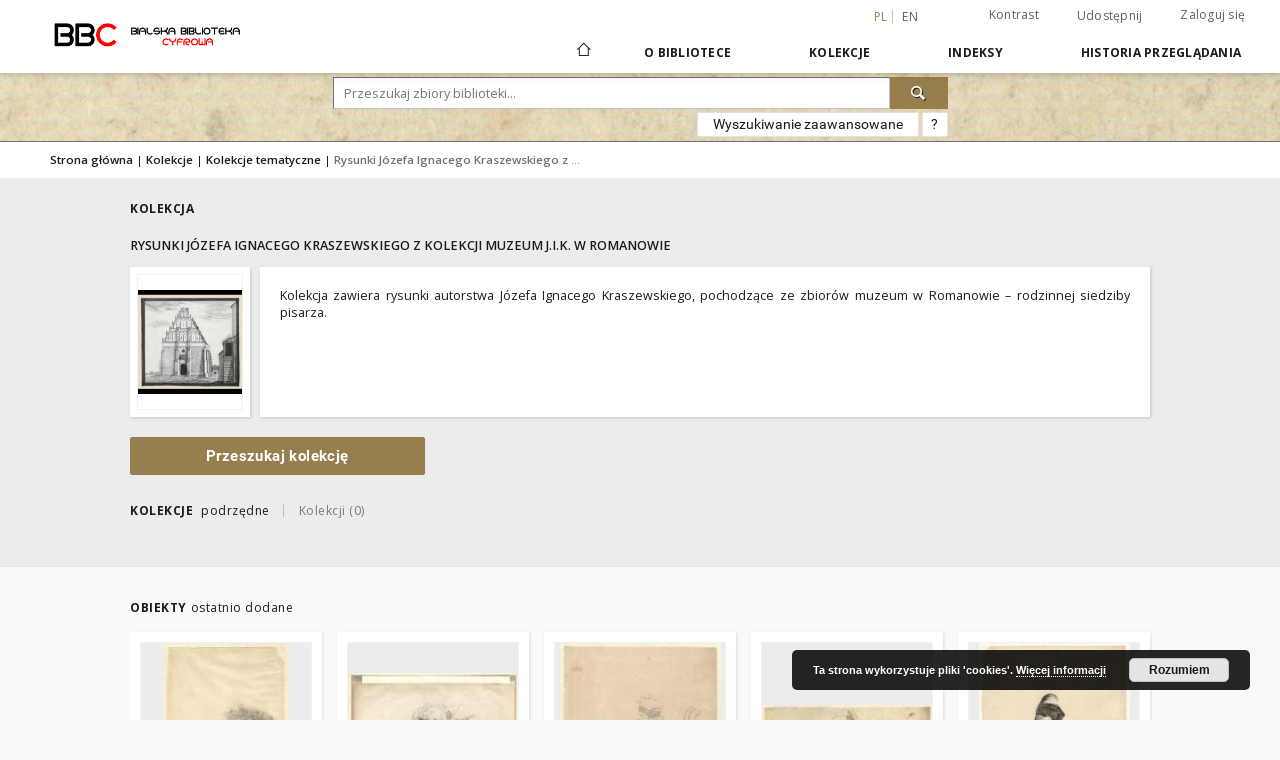

--- FILE ---
content_type: text/html;charset=utf-8
request_url: https://bbc.mbp.org.pl/dlibra/collectiondescription/29
body_size: 188081
content:
<!doctype html>
<html lang="pl">
	<head>
		<script src="https://bbc.mbp.org.pl/style/dlibra/default/js/script-jquery.min.js" type="text/javascript"></script>

		


<meta charset="utf-8">
<meta http-equiv="X-UA-Compatible" content="IE=edge">
<meta name="viewport" content="width=device-width, initial-scale=1">


<title>Bialska Biblioteka Cyfrowa</title>
<meta name="Description" content="Nasza Biblioteka cyfrowa to... Tu uzupełnij opis do metadanych strony głównej, widoczny np. przy udostępnianiu na Facebooku" />

<meta property="og:url"                content="https://bbc.mbp.org.pl/dlibra/collectiondescription/29" />
<meta property="og:type"               content="Object" />
<meta property="og:title"              content="Bialska Biblioteka Cyfrowa" />
<meta property="og:description"        content="Nasza Biblioteka cyfrowa to... Tu uzupełnij opis do metadanych strony głównej, widoczny np. przy udostępnianiu na Facebooku" />
<meta property="og:image"              content="https://bbc.mbp.org.pl/style/dlibra/default/img/social/main.png" />

<link rel="icon" type="image/png" href="https://bbc.mbp.org.pl/style/common/img/icons/favicon.png" sizes="16x16"> 
<link rel="apple-touch-icon" href="https://bbc.mbp.org.pl/style/common/img/icons/apple-touch-icon.png">


<link rel="stylesheet" href="https://bbc.mbp.org.pl/style/dlibra/default/css/libs.css?20201006132211">
<link rel="stylesheet" href="https://bbc.mbp.org.pl/style/dlibra/default/css/main.css?20201006132211">
<link rel="stylesheet" href="https://bbc.mbp.org.pl/style/dlibra/default/css/colors.css?20201006132211">
<link rel="stylesheet" href="https://bbc.mbp.org.pl/style/dlibra/default/css/custom.css?20201006132211">


	    <link rel="search"  type="application/opensearchdescription+xml" href="https://bbc.mbp.org.pl/BBC_pl.xml"  title="BBC" />

							

			
							</head>

	<body class="">

		
		<div class="container--main">

			<header class="header--main" tabindex="-1">

  <ul class="skip-links list-unstyled">
    <li><a href="#navigationTop" class="inner" tabindex="1">Przejdź do menu głównego</a></li>
        <li><a href="#search-form" class="inner" tabindex="2">Przejdź do wyszukiwarki</a></li>
        <li><a href="#main-content" class="inner" tabindex="3">Przejdź do treści</a></li>
    <li><a href="#footer" tabindex="4">Przejdź do stopki</a></li>
  </ul>

      
            
  
  <div class="container--full">
    <nav class="header--top" id="navigationTop">
      <button class="header__menu-toggle navbar-toggle collapsed visible-xs visible-sm" type="button" data-toggle="collapse" data-target="#navbar-collapse" aria-expanded="false" aria-label="Menu">
        <span class="dlibra-icon-menu"></span>
      </button>
      <ul class="header__list hidden-sm hidden-xs">
									      <li class="header__list-item header__list-item--languages hidden-xs hidden-sm">
      <a class="header__list__link header__list__link--language active" href="/" title="polski">
          pl
      </a>
                        <a class="header__list__link header__list__link--language" href="https://bbc.mbp.org.pl/dlibra/collectiondescription/29?language=en" title="English">en</a>
                                </li>
      <li class="header__languages-item visible-xs visible-sm">
              <a href="https://bbc.mbp.org.pl/dlibra/collectiondescription/29?language=en" class="header__languages__link ">en</a>
              <a href="https://bbc.mbp.org.pl/dlibra/collectiondescription/29?language=pl" class="header__languages__link active">pl</a>
          </li>
  
				        <li class="header__list-item">
          <button class="header__list__link contrast__link" data-contrast="false">
            <span class="dlibra-icon-contrast"></span>
            Kontrast
          </button>
        </li>

        <li class="header__list-item">
          <div class="a2a--header">
            <div class="a2a_kit a2a_kit_size_32 a2a_default_style" data-a2a-url="https://bbc.mbp.org.pl/dlibra/collectiondescription/29?language=pl">
              <a class="a2a_dd header__list__link" href="https://www.addtoany.com/share">Udostępnij</a>
            </div>
            <script>
               var a2a_config = a2a_config || {};
               a2a_config.onclick = 1;
               a2a_config.locale = "pl";
               a2a_config.color_main = "D7E5ED";
               a2a_config.color_border = "9D9D9D";
               a2a_config.color_link_text = "333333";
               a2a_config.color_link_text_hover = "333333";
               a2a_config.color_bg = "d9d9d9";
               a2a_config.icon_color = "#767676";
							 a2a_config.num_services = 6;
							 a2a_config.prioritize = ["facebook", "wykop", "twitter", "pinterest", "email", "gmail"];
            </script>
            <script async src="//static.addtoany.com/menu/page.js"></script>
          </div>
        </li>
        <li class="header__list-item">
                      <a href="https://bbc.mbp.org.pl/dlibra/login?refUrl=aHR0cHM6Ly9iYmMubWJwLm9yZy5wbC9kbGlicmEvY29sbGVjdGlvbmRlc2NyaXB0aW9uLzI5" class="header__list__link" >
              Zaloguj się
            </a>
                  </li>
      </ul>
    </nav>
  </div>
  <div class="navbar menu--desktop" role="navigation">
    <div class="container--full">
      <div class="menu__header">
        <a class="menu__logo" href="https://bbc.mbp.org.pl" tabindex="5">
          <img src="https://bbc.mbp.org.pl/style/dlibra/default/img/custom-images/logo.png
" title="Bialska Biblioteka Cyfrowa" alt="Bialska Biblioteka Cyfrowa"/>
        </a>
      </div>
      <div class="menu__collapse" id="navbar-collapse" js-menu>
					<div class="menu__back__container visible-xs visible-sm" js-back-container>
					</div>
          <button class="header__menu-toggle--inner navbar-toggle collapsed visible-xs visible-sm" type="button" data-toggle="collapse" data-target="#navbar-collapse" aria-expanded="false" js-close aria-label="Zamknij menu"></button>
          <ul class="header__languages visible-xs visible-sm">
                                <li class="header__list-item header__list-item--languages hidden-xs hidden-sm">
      <a class="header__list__link header__list__link--language active" href="/" title="polski">
          pl
      </a>
                        <a class="header__list__link header__list__link--language" href="https://bbc.mbp.org.pl/dlibra/collectiondescription/29?language=en" title="English">en</a>
                                </li>
      <li class="header__languages-item visible-xs visible-sm">
              <a href="https://bbc.mbp.org.pl/dlibra/collectiondescription/29?language=en" class="header__languages__link ">en</a>
              <a href="https://bbc.mbp.org.pl/dlibra/collectiondescription/29?language=pl" class="header__languages__link active">pl</a>
          </li>
  
                      </ul>
          <div class="header__user visible-xs visible-sm">
                          <a href="https://bbc.mbp.org.pl/dlibra/login" class="header__user__link pull-left">
                Zaloguj się
              </a>
							<a href="" class="header__user__link contrast__link" data-contrast="false">
								<span class="dlibra-icon-contrast"></span>
								Kontrast
							</a>
              <div class="a2a--header header__user__a2a">
		            <div class="a2a_kit a2a_kit_size_32 a2a_default_style">
		              <a class="a2a_dd header__user__link" href="https://www.addtoany.com/share">Udostępnij</a>
		            </div>
		            <script>
		               var a2a_config = a2a_config || {};
		               a2a_config.onclick = 1;
		               a2a_config.locale = "pl";
									 a2a_config.num_services = 6;
									 a2a_config.prioritize = ["facebook", "wykop", "twitter", "pinterest", "email", "gmail"];
		            </script>
		            <script async src="//static.addtoany.com/menu/page.js"></script>
		          </div>
                      </div>
          <button class="menu__back hidden" js-back>
            <span class="dlibra-icon-chevron-left"></span>
            Powrót
          </button>
          <ul class="menu__nav nav">
            <li class=" hidden-xs hidden-sm">
                            <a href="https://bbc.mbp.org.pl" class="home" title="Strona główna" aria-label="Strona główna">
                <span class="dlibra-icon-home"></span>
              </a>
            </li>
                           	
						<li>
				<a href="#" class="dropdown-toggle hidden-xs hidden-sm" data-toggle="dropdown" js-section js-section-text>
					O Bibliotece
				</a>
				<a href="#" class="dropdown-toggle visible-xs visible-sm" data-toggle="dropdown" js-section js-section-text tabindex="-1">
					O Bibliotece
				</a>
								<button class="dlibra-icon-chevron-right visible-xs visible-sm dropdown-toggle dropdown-icon" title="Rozwiń/zwiń listę obiektów" aria-label="Rozwiń/zwiń listę obiektów"></button>
					<ul class="dropdown-menu pull-right">

		<li class="visible-xs header__current" js-current>
			<span class="dlibra-icon-chevron-right"></span>
		</li>
									<li>
										<a href="https://bbc.mbp.org.pl/dlibra/text?id=opis-projektu" class="menu__nav--no-dropdown">
							Opis projektu
									</a>
				</li>
												<li>
										<a href="https://bbc.mbp.org.pl/dlibra/text?id=do-autorow" class="menu__nav--no-dropdown">
							Do autorów i wydawców
									</a>
				</li>
												<li>
																					<a href="https://bbc.mbp.org.pl/dlibra/contact" class="menu__nav--no-dropdown">
							Kontakt
														</a>
				</li>
												<li>
															<a href="https://bbc.mbp.org.pl/dlibra/pubstats" class="menu__nav--no-dropdown">
							Statystyki BBC
														</a>
				</li>
												<li>
										<a href="https://bbc.mbp.org.pl/dlibra/text?id=dostepnosc" class="menu__nav--no-dropdown">
							Deklaracja dostępności
									</a>
				</li>
						</ul>
				</li>
			



                           
  <li class="">
    <a href="#" class="dropdown-toggle hidden-xs hidden-sm" data-toggle="dropdown"  js-section js-section-text>
      Kolekcje
    </a>
    <a href="#" class="dropdown-toggle visible-xs visible-sm" data-toggle="dropdown"  js-section js-section-text tabindex="-1">
      Kolekcje
    </a>
	    <button class="dlibra-icon-chevron-right visible-xs visible-sm dropdown-toggle dropdown-icon" title="Rozwiń/zwiń listę obiektów" aria-label="Rozwiń/zwiń listę obiektów"></button>
    <ul class="dropdown-menu pull-right">
      <li class="visible-xs visible-sm header__current" js-current>
        <span class="dlibra-icon-chevron-right"></span>
      </li>
            	
            	<li>
				<a href="https://bbc.mbp.org.pl/dlibra/collectiondescription/17" class="menu__nav--no-dropdown">
			Archiwalia
		</a>
	</li>
            	<li>
				<a href="https://bbc.mbp.org.pl/dlibra/collectiondescription/15" class="menu__nav--no-dropdown">
			Dziedzictwo kulturowe
		</a>
	</li>
            	<li>
				<button class="dlibra-icon-circle-plus hidden-xs hidden-sm dropdown-toggle dropdown-icon" title="Rozwiń/zwiń listę obiektów" aria-label="Rozwiń/zwiń listę obiektów">
		</button><a href="https://bbc.mbp.org.pl/dlibra/collectiondescription/55" js-section-text>
			Kolekcje osób prywatnych
		</a>
		<button class="dlibra-icon-chevron-right visible-xs visible-sm dropdown-toggle dropdown-icon" title="Rozwiń/zwiń listę obiektów" aria-label="Rozwiń/zwiń listę obiektów"></button>
		<ul class="dropdown-menu">
			<li class="visible-xs visible-sm header__current" js-current>
				<span class="dlibra-icon-chevron-right"></span>
			</li>
							<li>
				<a href="https://bbc.mbp.org.pl/dlibra/collectiondescription/109" class="menu__nav--no-dropdown">
			Anonimowe
		</a>
	</li>
							<li>
				<a href="https://bbc.mbp.org.pl/dlibra/collectiondescription/63" class="menu__nav--no-dropdown">
			Bajkowski Mirosław
		</a>
	</li>
							<li>
				<a href="https://bbc.mbp.org.pl/dlibra/collectiondescription/73" class="menu__nav--no-dropdown">
			Bałkowiec Waldemar
		</a>
	</li>
							<li>
				<a href="https://bbc.mbp.org.pl/dlibra/collectiondescription/58" class="menu__nav--no-dropdown">
			Bylina Sławomir
		</a>
	</li>
							<li>
				<a href="https://bbc.mbp.org.pl/dlibra/collectiondescription/113" class="menu__nav--no-dropdown">
			Chilewicz Anna
		</a>
	</li>
							<li>
				<a href="https://bbc.mbp.org.pl/dlibra/collectiondescription/74" class="menu__nav--no-dropdown">
			Filipiuk Ewa
		</a>
	</li>
							<li>
				<a href="https://bbc.mbp.org.pl/dlibra/collectiondescription/104" class="menu__nav--no-dropdown">
			Flisiński Jerzy
		</a>
	</li>
							<li>
				<a href="https://bbc.mbp.org.pl/dlibra/collectiondescription/72" class="menu__nav--no-dropdown">
			Frydel-Kośmider Zofia
		</a>
	</li>
							<li>
				<a href="https://bbc.mbp.org.pl/dlibra/collectiondescription/71" class="menu__nav--no-dropdown">
			Gielecki Wiesław
		</a>
	</li>
							<li>
				<a href="https://bbc.mbp.org.pl/dlibra/collectiondescription/65" class="menu__nav--no-dropdown">
			Gromadzki Wiesław
		</a>
	</li>
							<li>
				<a href="https://bbc.mbp.org.pl/dlibra/collectiondescription/90" class="menu__nav--no-dropdown">
			Hince Cezary
		</a>
	</li>
							<li>
				<a href="https://bbc.mbp.org.pl/dlibra/collectiondescription/85" class="menu__nav--no-dropdown">
			Ignaciuk Jan
		</a>
	</li>
							<li>
				<a href="https://bbc.mbp.org.pl/dlibra/collectiondescription/86" class="menu__nav--no-dropdown">
			Jadczak Stanisław
		</a>
	</li>
							<li>
				<a href="https://bbc.mbp.org.pl/dlibra/collectiondescription/87" class="menu__nav--no-dropdown">
			Jarocki Feliks Paweł
		</a>
	</li>
							<li>
				<a href="https://bbc.mbp.org.pl/dlibra/collectiondescription/88" class="menu__nav--no-dropdown">
			Jodłowski Antoni
		</a>
	</li>
							<li>
				<a href="https://bbc.mbp.org.pl/dlibra/collectiondescription/89" class="menu__nav--no-dropdown">
			Kalinowski Szczepan
		</a>
	</li>
							<li>
				<a href="https://bbc.mbp.org.pl/dlibra/collectiondescription/81" class="menu__nav--no-dropdown">
			Kasaniuk Anna z d. Polkowska 
		</a>
	</li>
							<li>
				<a href="https://bbc.mbp.org.pl/dlibra/collectiondescription/91" class="menu__nav--no-dropdown">
			Kobylarz Wojciech
		</a>
	</li>
							<li>
				<a href="https://bbc.mbp.org.pl/dlibra/collectiondescription/92" class="menu__nav--no-dropdown">
			Kordaczuk Sławomir
		</a>
	</li>
							<li>
				<a href="https://bbc.mbp.org.pl/dlibra/collectiondescription/102" class="menu__nav--no-dropdown">
			Kornacki Ryszard
		</a>
	</li>
							<li>
				<a href="https://bbc.mbp.org.pl/dlibra/collectiondescription/60" class="menu__nav--no-dropdown">
			Korycińska Leokadia
		</a>
	</li>
							<li>
				<a href="https://bbc.mbp.org.pl/dlibra/collectiondescription/66" class="menu__nav--no-dropdown">
			Kozak Henryk Józef
		</a>
	</li>
							<li>
				<a href="https://bbc.mbp.org.pl/dlibra/collectiondescription/94" class="menu__nav--no-dropdown">
			Koziara Ewa
		</a>
	</li>
							<li>
				<a href="https://bbc.mbp.org.pl/dlibra/collectiondescription/101" class="menu__nav--no-dropdown">
			Krasuski Tadeusz Franiciszek
		</a>
	</li>
							<li>
				<a href="https://bbc.mbp.org.pl/dlibra/collectiondescription/82" class="menu__nav--no-dropdown">
			Krzywda Tadeusz
		</a>
	</li>
							<li>
				<a href="https://bbc.mbp.org.pl/dlibra/collectiondescription/105" class="menu__nav--no-dropdown">
			Lentz Renata
		</a>
	</li>
							<li>
				<a href="https://bbc.mbp.org.pl/dlibra/collectiondescription/100" class="menu__nav--no-dropdown">
			Łęczkowski Zdzisław Tadeusz
		</a>
	</li>
							<li>
				<a href="https://bbc.mbp.org.pl/dlibra/collectiondescription/99" class="menu__nav--no-dropdown">
			Magier Dariusz
		</a>
	</li>
							<li>
				<a href="https://bbc.mbp.org.pl/dlibra/collectiondescription/59" class="menu__nav--no-dropdown">
			Makaruk Jan
		</a>
	</li>
							<li>
				<a href="https://bbc.mbp.org.pl/dlibra/collectiondescription/103" class="menu__nav--no-dropdown">
			Mierzwiński Henryk
		</a>
	</li>
							<li>
				<a href="https://bbc.mbp.org.pl/dlibra/collectiondescription/98" class="menu__nav--no-dropdown">
			Nikolska Małgorzata
		</a>
	</li>
							<li>
				<a href="https://bbc.mbp.org.pl/dlibra/collectiondescription/76" class="menu__nav--no-dropdown">
			Nikoniuk Małgorzata
		</a>
	</li>
							<li>
				<a href="https://bbc.mbp.org.pl/dlibra/collectiondescription/69" class="menu__nav--no-dropdown">
			Olichwiruk Andrzej
		</a>
	</li>
							<li>
				<a href="https://bbc.mbp.org.pl/dlibra/collectiondescription/68" class="menu__nav--no-dropdown">
			Patkowska Irmina
		</a>
	</li>
							<li>
				<a href="https://bbc.mbp.org.pl/dlibra/collectiondescription/97" class="menu__nav--no-dropdown">
			Romaszewska Helena
		</a>
	</li>
							<li>
				<a href="https://bbc.mbp.org.pl/dlibra/collectiondescription/56" class="menu__nav--no-dropdown">
			Sacewicz Marek
		</a>
	</li>
							<li>
				<a href="https://bbc.mbp.org.pl/dlibra/collectiondescription/57" class="menu__nav--no-dropdown">
			Skalimowski Mieczysław
		</a>
	</li>
							<li>
				<a href="https://bbc.mbp.org.pl/dlibra/collectiondescription/96" class="menu__nav--no-dropdown">
			Sroka Jerzy
		</a>
	</li>
							<li>
				<a href="https://bbc.mbp.org.pl/dlibra/collectiondescription/95" class="menu__nav--no-dropdown">
			Szupiluk Grzegorz
		</a>
	</li>
							<li>
				<a href="https://bbc.mbp.org.pl/dlibra/collectiondescription/67" class="menu__nav--no-dropdown">
			Wagner Ireneusz
		</a>
	</li>
							<li>
				<a href="https://bbc.mbp.org.pl/dlibra/collectiondescription/112" class="menu__nav--no-dropdown">
			Więcierzewska Beata
		</a>
	</li>
							<li>
				<a href="https://bbc.mbp.org.pl/dlibra/collectiondescription/64" class="menu__nav--no-dropdown">
			Wrzosek Stanisław
		</a>
	</li>
							<li>
				<a href="https://bbc.mbp.org.pl/dlibra/collectiondescription/108" class="menu__nav--no-dropdown">
			Zaremba Andrzej
		</a>
	</li>
					</ul>
	</li>
            	<li>
				<button class="dlibra-icon-circle-plus hidden-xs hidden-sm dropdown-toggle dropdown-icon" title="Rozwiń/zwiń listę obiektów" aria-label="Rozwiń/zwiń listę obiektów">
		</button><a href="https://bbc.mbp.org.pl/dlibra/collectiondescription/2" js-section-text>
			Kolekcje tematyczne
		</a>
		<button class="dlibra-icon-chevron-right visible-xs visible-sm dropdown-toggle dropdown-icon" title="Rozwiń/zwiń listę obiektów" aria-label="Rozwiń/zwiń listę obiektów"></button>
		<ul class="dropdown-menu">
			<li class="visible-xs visible-sm header__current" js-current>
				<span class="dlibra-icon-chevron-right"></span>
			</li>
							<li>
				<a href="https://bbc.mbp.org.pl/dlibra/collectiondescription/21" class="menu__nav--no-dropdown">
			34 Pułk Piechoty w Białej Podlaskiej
		</a>
	</li>
							<li>
				<a href="https://bbc.mbp.org.pl/dlibra/collectiondescription/22" class="menu__nav--no-dropdown">
			Albumy fotograficzne
		</a>
	</li>
							<li>
				<a href="https://bbc.mbp.org.pl/dlibra/collectiondescription/106" class="menu__nav--no-dropdown">
			Archiwalne Dokumenty Szkolne z Rogoźnicy
		</a>
	</li>
							<li>
				<a href="https://bbc.mbp.org.pl/dlibra/collectiondescription/48" class="menu__nav--no-dropdown">
			Biała Podlaska i Podlasie : kolekcja fotografii (1945 -2000)
		</a>
	</li>
							<li>
				<a href="https://bbc.mbp.org.pl/dlibra/collectiondescription/27" class="menu__nav--no-dropdown">
			Biała Podlaska i Podlasie  : kolekcja fotografii (do 1945 r.)
		</a>
	</li>
							<li>
				<a href="https://bbc.mbp.org.pl/dlibra/collectiondescription/46" class="menu__nav--no-dropdown">
			Biała Podlaska i Podlasie : kolekcja fotografii (od 2001 r.)
		</a>
	</li>
							<li>
				<a href="https://bbc.mbp.org.pl/dlibra/collectiondescription/83" class="menu__nav--no-dropdown">
			CECH Rzemieślników i Przedsiebiorców w Międzyrzecu Podlaskim
		</a>
	</li>
							<li>
				<a href="https://bbc.mbp.org.pl/dlibra/collectiondescription/70" class="menu__nav--no-dropdown">
			CECH Rzemieślników i Przedsiębiorców w Białej Podlaskiej
		</a>
	</li>
							<li>
				<a href="https://bbc.mbp.org.pl/dlibra/collectiondescription/18" class="menu__nav--no-dropdown">
			Ekslibrisy autorstwa Kazimierza Nekandy - Trepki 
		</a>
	</li>
							<li>
				<a href="https://bbc.mbp.org.pl/dlibra/collectiondescription/75" class="menu__nav--no-dropdown">
			Festiwal im. Bogusława Kaczyńskiego
		</a>
	</li>
							<li>
				<a href="https://bbc.mbp.org.pl/dlibra/collectiondescription/28" class="menu__nav--no-dropdown">
			Fotografie i ryciny ze zbiorów Muzeum Józefa Ignacego Kraszewskiego w Romanowie 
		</a>
	</li>
							<li>
				<a href="https://bbc.mbp.org.pl/dlibra/collectiondescription/49" class="menu__nav--no-dropdown">
			Fotografie niezidentyfikowane
		</a>
	</li>
							<li>
				<a href="https://bbc.mbp.org.pl/dlibra/collectiondescription/20" class="menu__nav--no-dropdown">
			Fotografie południowego  Podlasia ze zbiorów Jana Makaruka (przed 1939 r.)
		</a>
	</li>
							<li>
				<a href="https://bbc.mbp.org.pl/dlibra/collectiondescription/23" class="menu__nav--no-dropdown">
			Fotografie ze zbiorów Gminnej Biblioteki Publicznej w Konstantynowie 
		</a>
	</li>
							<li>
				<a href="https://bbc.mbp.org.pl/dlibra/collectiondescription/114" class="menu__nav--no-dropdown">
			Klub Kultury "Piast"
		</a>
	</li>
							<li>
				<a href="https://bbc.mbp.org.pl/dlibra/collectiondescription/54" class="menu__nav--no-dropdown">
			Koperty okolicznościowe
		</a>
	</li>
							<li>
				<a href="https://bbc.mbp.org.pl/dlibra/collectiondescription/19" class="menu__nav--no-dropdown">
			Książki Józefa Ignacego Kraszewskiego
		</a>
	</li>
							<li>
				<a href="https://bbc.mbp.org.pl/dlibra/collectiondescription/50" class="menu__nav--no-dropdown">
			Księgi metrykalne i akta stanu cywilnego
		</a>
	</li>
							<li>
				<button class="dlibra-icon-circle-plus hidden-xs hidden-sm dropdown-toggle dropdown-icon" title="Rozwiń/zwiń listę obiektów" aria-label="Rozwiń/zwiń listę obiektów">
		</button><a href="https://bbc.mbp.org.pl/dlibra/collectiondescription/34" js-section-text>
			Miejska Biblioteka Publiczna w Białej Podlaskiej : publikacje, druki ulotne, fotografie 
		</a>
		<button class="dlibra-icon-chevron-right visible-xs visible-sm dropdown-toggle dropdown-icon" title="Rozwiń/zwiń listę obiektów" aria-label="Rozwiń/zwiń listę obiektów"></button>
		<ul class="dropdown-menu">
			<li class="visible-xs visible-sm header__current" js-current>
				<span class="dlibra-icon-chevron-right"></span>
			</li>
							<li>
				<a href="https://bbc.mbp.org.pl/dlibra/collectiondescription/35" class="menu__nav--no-dropdown">
			Historia bialskiej biblioteki : fotografie 
		</a>
	</li>
							<li>
				<a href="https://bbc.mbp.org.pl/dlibra/collectiondescription/37" class="menu__nav--no-dropdown">
			Dokumenty i materiały niepublikowane dotyczące bialskiej biblioteki : kroniki, pamiętniki, rękopisy
		</a>
	</li>
							<li>
				<a href="https://bbc.mbp.org.pl/dlibra/collectiondescription/38" class="menu__nav--no-dropdown">
			Dokumenty życia społecznego bialskiej biblioteki : afisze, plakaty, zaproszenia
		</a>
	</li>
							<li>
				<a href="https://bbc.mbp.org.pl/dlibra/collectiondescription/39" class="menu__nav--no-dropdown">
			Nagrody, dyplomy, wyróżnienia
		</a>
	</li>
							<li>
				<a href="https://bbc.mbp.org.pl/dlibra/collectiondescription/40" class="menu__nav--no-dropdown">
			Filmy, prezentacje multimedialne 
		</a>
	</li>
					</ul>
	</li>
							<li>
				<button class="dlibra-icon-circle-plus hidden-xs hidden-sm dropdown-toggle dropdown-icon" title="Rozwiń/zwiń listę obiektów" aria-label="Rozwiń/zwiń listę obiektów">
		</button><a href="https://bbc.mbp.org.pl/dlibra/collectiondescription/30" js-section-text>
			Ogólnopolski Konkurs Fotograficzny „Powiat bialski i miasto Biała Podlaska w obiektywie dzieci i młodzieży"
		</a>
		<button class="dlibra-icon-chevron-right visible-xs visible-sm dropdown-toggle dropdown-icon" title="Rozwiń/zwiń listę obiektów" aria-label="Rozwiń/zwiń listę obiektów"></button>
		<ul class="dropdown-menu">
			<li class="visible-xs visible-sm header__current" js-current>
				<span class="dlibra-icon-chevron-right"></span>
			</li>
							<li>
				<a href="https://bbc.mbp.org.pl/dlibra/collectiondescription/31" class="menu__nav--no-dropdown">
			I Ogólnopolski Konkurs Fotograficzny „Powiat bialski i miasto Biała Podlaska w obiektywie dzieci i młodzieży"
		</a>
	</li>
							<li>
				<a href="https://bbc.mbp.org.pl/dlibra/collectiondescription/32" class="menu__nav--no-dropdown">
			II Ogólnopolski Konkurs Fotograficzny „Powiat bialski i miasto Biała Podlaska w obiektywie dzieci i młodzieży - Moda z architekturą w tle"
		</a>
	</li>
							<li>
				<a href="https://bbc.mbp.org.pl/dlibra/collectiondescription/33" class="menu__nav--no-dropdown">
			III Ogólnopolski Konkurs Fotograficzny „Powiat bialski i miasto Biała Podlaska w obiektywie dzieci i młodzieży - Miejsce, które kocham"
		</a>
	</li>
					</ul>
	</li>
							<li>
				<a href="https://bbc.mbp.org.pl/dlibra/collectiondescription/44" class="menu__nav--no-dropdown">
			Piłkarskim szlakiem przez stuletnią historię klubów Białej Podlaskiej w latach 1920 - 2020
		</a>
	</li>
							<li>
				<a href="https://bbc.mbp.org.pl/dlibra/collectiondescription/42" class="menu__nav--no-dropdown">
			Pocztówki (do 1945 r.)
		</a>
	</li>
							<li>
				<a href="https://bbc.mbp.org.pl/dlibra/collectiondescription/61" class="menu__nav--no-dropdown">
			Pocztówki (od 1946 r. do 2000 r.)
		</a>
	</li>
							<li>
				<a href="https://bbc.mbp.org.pl/dlibra/collectiondescription/62" class="menu__nav--no-dropdown">
			Pocztówki (od 2001 r.)
		</a>
	</li>
							<li>
				<a href="https://bbc.mbp.org.pl/dlibra/collectiondescription/53" class="menu__nav--no-dropdown">
			Polska Organizacja Wojskowa. Zbiór dokumentów Zarządu Koła Powiatowego Związku Peowiaków w Białej Podlaskiej.
		</a>
	</li>
							<li>
				<a href="https://bbc.mbp.org.pl/dlibra/collectiondescription/43" class="menu__nav--no-dropdown">
			Przy choince : świąteczne fotografie z domowych archiwów mieszkańców południowego Podlasia
		</a>
	</li>
							<li>
				<a href="https://bbc.mbp.org.pl/dlibra/collectiondescription/29" class="menu__nav--no-dropdown">
			Rysunki Józefa Ignacego Kraszewskiego z kolekcji Muzeum J.I.K. w Romanowie
		</a>
	</li>
							<li>
				<a href="https://bbc.mbp.org.pl/dlibra/collectiondescription/84" class="menu__nav--no-dropdown">
			Stowarzyszenie "Wspólny Świat"
		</a>
	</li>
							<li>
				<a href="https://bbc.mbp.org.pl/dlibra/collectiondescription/52" class="menu__nav--no-dropdown">
			Wokół Okrągłego Stołu. Projekt Miejskiej Biblioteki Publicznej.
		</a>
	</li>
							<li>
				<a href="https://bbc.mbp.org.pl/dlibra/collectiondescription/25" class="menu__nav--no-dropdown">
			Wycinki ze Sztandaru Ludu 1975-1981. 
		</a>
	</li>
							<li>
				<a href="https://bbc.mbp.org.pl/dlibra/collectiondescription/24" class="menu__nav--no-dropdown">
			Zakłady Przemysłu Wełnianego "Biawena" w Białej Podlaskiej : fotografie
		</a>
	</li>
							<li>
				<a href="https://bbc.mbp.org.pl/dlibra/collectiondescription/107" class="menu__nav--no-dropdown">
			Zbiory Biblioteki Parafii Rzymskotatolickiej pw. św. Anny w Kodniu
		</a>
	</li>
							<li>
				<a href="https://bbc.mbp.org.pl/dlibra/collectiondescription/45" class="menu__nav--no-dropdown">
			Zespoły muzyczne z Białej Podlaskiej i okolic
		</a>
	</li>
							<li>
				<a href="https://bbc.mbp.org.pl/dlibra/collectiondescription/111" class="menu__nav--no-dropdown">
			Zespół Wokalny "Chwilka" – Ireneusz Parafiniuk
		</a>
	</li>
					</ul>
	</li>
            	<li>
				<button class="dlibra-icon-circle-plus hidden-xs hidden-sm dropdown-toggle dropdown-icon" title="Rozwiń/zwiń listę obiektów" aria-label="Rozwiń/zwiń listę obiektów">
		</button><a href="https://bbc.mbp.org.pl/dlibra/collectiondescription/3" js-section-text>
			Regionalia
		</a>
		<button class="dlibra-icon-chevron-right visible-xs visible-sm dropdown-toggle dropdown-icon" title="Rozwiń/zwiń listę obiektów" aria-label="Rozwiń/zwiń listę obiektów"></button>
		<ul class="dropdown-menu">
			<li class="visible-xs visible-sm header__current" js-current>
				<span class="dlibra-icon-chevron-right"></span>
			</li>
							<li>
				<a href="https://bbc.mbp.org.pl/dlibra/collectiondescription/4" class="menu__nav--no-dropdown">
			Książki
		</a>
	</li>
							<li>
				<a href="https://bbc.mbp.org.pl/dlibra/collectiondescription/5" class="menu__nav--no-dropdown">
			Czasopisma
		</a>
	</li>
							<li>
				<a href="https://bbc.mbp.org.pl/dlibra/collectiondescription/7" class="menu__nav--no-dropdown">
			Ikonografia
		</a>
	</li>
							<li>
				<a href="https://bbc.mbp.org.pl/dlibra/collectiondescription/8" class="menu__nav--no-dropdown">
			Kartografia
		</a>
	</li>
							<li>
				<a href="https://bbc.mbp.org.pl/dlibra/collectiondescription/6" class="menu__nav--no-dropdown">
			Jednodniówki
		</a>
	</li>
							<li>
				<button class="dlibra-icon-circle-plus hidden-xs hidden-sm dropdown-toggle dropdown-icon" title="Rozwiń/zwiń listę obiektów" aria-label="Rozwiń/zwiń listę obiektów">
		</button><a href="https://bbc.mbp.org.pl/dlibra/collectiondescription/9" js-section-text>
			Dokumenty życia społecznego
		</a>
		<button class="dlibra-icon-chevron-right visible-xs visible-sm dropdown-toggle dropdown-icon" title="Rozwiń/zwiń listę obiektów" aria-label="Rozwiń/zwiń listę obiektów"></button>
		<ul class="dropdown-menu">
			<li class="visible-xs visible-sm header__current" js-current>
				<span class="dlibra-icon-chevron-right"></span>
			</li>
							<li>
				<a href="https://bbc.mbp.org.pl/dlibra/collectiondescription/10" class="menu__nav--no-dropdown">
			Katalogi wystaw
		</a>
	</li>
							<li>
				<a href="https://bbc.mbp.org.pl/dlibra/collectiondescription/13" class="menu__nav--no-dropdown">
			Kalendarze
		</a>
	</li>
					</ul>
	</li>
							<li>
				<a href="https://bbc.mbp.org.pl/dlibra/collectiondescription/11" class="menu__nav--no-dropdown">
			Materiały niepublikowane
		</a>
	</li>
							<li>
				<a href="https://bbc.mbp.org.pl/dlibra/collectiondescription/12" class="menu__nav--no-dropdown">
			Dokumenty audiowizualne
		</a>
	</li>
					</ul>
	</li>
            	<li>
				<a href="https://bbc.mbp.org.pl/dlibra/collectiondescription/41" class="menu__nav--no-dropdown">
			Starodruki (do 1800 r.)
		</a>
	</li>
          </ul>
  </li>


                           


<li>
	<a href="#" class="dropdown-toggle hidden-xs hidden-sm" data-toggle="dropdown" js-section js-section-text>
		Indeksy
	</a>
	<a href="#" class="dropdown-toggle visible-xs visible-sm" data-toggle="dropdown" js-section js-section-text tabindex="-1">
		Indeksy
	</a>
		<button class="dlibra-icon-chevron-right visible-xs visible-sm dropdown-toggle dropdown-icon" title="Rozwiń/zwiń listę obiektów" aria-label="Rozwiń/zwiń listę obiektów"></button>
	<ul class="dropdown-menu pull-right">
		<li class="visible-xs visible-sm header__current" js-current>
			<span class="dlibra-icon-chevron-right"></span>
		</li>
					<li title="Nazwa zasobu.">
				<button class="dlibra-icon-circle-plus hidden-xs hidden-sm dropdown-toggle dropdown-icon" title="Pokaż/ukryj listę podatrybutów" aria-label="Pokaż/ukryj listę podatrybutów">
		</button><a href="https://bbc.mbp.org.pl/dlibra/indexsearch?rdfName=Title&amp;ipp=60&amp;p=0" js-section-text>
			Tytuł
		</a>
		<button class="dlibra-icon-chevron-right visible-xs visible-sm dropdown-toggle dropdown-icon" title="Pokaż/ukryj listę podatrybutów" aria-label="Pokaż/ukryj listę podatrybutów"></button>
		<ul class="dropdown-menu">
			<li class="visible-xs visible-sm header__current" js-current>
				<span class="dlibra-icon-chevron-right"></span>
			</li>
							<li title="Skrótowa nazwa grupy (np. czasopisma), do której należy zasób.">
				<a href="https://bbc.mbp.org.pl/dlibra/indexsearch?rdfName=GroupTitle&amp;ipp=60&amp;p=0" class="menu__nav--no-dropdown">
			Tytuł publikacji grupowej
		</a>
	</li>
					</ul>
	</li>
					<li title="Instytucja lub osoba odpowiedzialna za zawartość zasobu.">
				<a href="https://bbc.mbp.org.pl/dlibra/indexsearch?rdfName=Creator&amp;ipp=60&amp;p=0" class="menu__nav--no-dropdown">
			Autor
		</a>
	</li>
					<li title="Tematyka zawartości zasobu.">
				<a href="https://bbc.mbp.org.pl/dlibra/indexsearch?rdfName=Subject&amp;ipp=60&amp;p=0" class="menu__nav--no-dropdown">
			Temat i słowa kluczowe
		</a>
	</li>
					<li title="Opis zawartości zasobu.">
				<a href="https://bbc.mbp.org.pl/dlibra/indexsearch?rdfName=Description&amp;ipp=60&amp;p=0" class="menu__nav--no-dropdown">
			Opis
		</a>
	</li>
					<li title="Instytucja lub osoba odpowiedzialna za publikację zasobu.">
				<button class="dlibra-icon-circle-plus hidden-xs hidden-sm dropdown-toggle dropdown-icon" title="Pokaż/ukryj listę podatrybutów" aria-label="Pokaż/ukryj listę podatrybutów">
		</button><a href="https://bbc.mbp.org.pl/dlibra/indexsearch?rdfName=Publisher&amp;ipp=60&amp;p=0" js-section-text>
			Wydawca
		</a>
		<button class="dlibra-icon-chevron-right visible-xs visible-sm dropdown-toggle dropdown-icon" title="Pokaż/ukryj listę podatrybutów" aria-label="Pokaż/ukryj listę podatrybutów"></button>
		<ul class="dropdown-menu">
			<li class="visible-xs visible-sm header__current" js-current>
				<span class="dlibra-icon-chevron-right"></span>
			</li>
							<li title="">
				<a href="https://bbc.mbp.org.pl/dlibra/indexsearch?rdfName=Place&amp;ipp=60&amp;p=0" class="menu__nav--no-dropdown">
			Miejsce wydania
		</a>
	</li>
					</ul>
	</li>
					<li title="Instytucja lub osoba, która wniosła wkład do zawartości zasobu.">
				<a href="https://bbc.mbp.org.pl/dlibra/indexsearch?rdfName=Contributor&amp;ipp=60&amp;p=0" class="menu__nav--no-dropdown">
			Współtwórca
		</a>
	</li>
					<li title="Data związana z konkretnym wydarzeniem cyklu życia zasobu.">
				<a href="https://bbc.mbp.org.pl/dlibra/indexsearch?rdfName=Date&amp;ipp=60&amp;p=0" class="menu__nav--no-dropdown">
			Data wydania
		</a>
	</li>
					<li title="Charakter lub rodzaj treści zasobu.">
				<a href="https://bbc.mbp.org.pl/dlibra/indexsearch?rdfName=Type&amp;ipp=60&amp;p=0" class="menu__nav--no-dropdown">
			Typ zasobu
		</a>
	</li>
					<li title="Sposób fizycznej lub cyfrowej prezentacji zasobu.">
				<a href="https://bbc.mbp.org.pl/dlibra/indexsearch?rdfName=Format&amp;ipp=60&amp;p=0" class="menu__nav--no-dropdown">
			Format
		</a>
	</li>
					<li title="Jednoznaczny identyfikator zasobu w pewnym kontekście.">
				<a href="https://bbc.mbp.org.pl/dlibra/indexsearch?rdfName=Identifier&amp;ipp=60&amp;p=0" class="menu__nav--no-dropdown">
			Identyfikator zasobu
		</a>
	</li>
					<li title="Odniesienie do zasobu, z którego wywodzi się ten zasób.">
				<a href="https://bbc.mbp.org.pl/dlibra/indexsearch?rdfName=Source&amp;ipp=60&amp;p=0" class="menu__nav--no-dropdown">
			Źródło
		</a>
	</li>
					<li title="Język zawartości zasobu.">
				<a href="https://bbc.mbp.org.pl/dlibra/indexsearch?rdfName=Language&amp;ipp=60&amp;p=0" class="menu__nav--no-dropdown">
			Język
		</a>
	</li>
					<li title="Odnośniki do powiązanych zasobów.">
				<a href="https://bbc.mbp.org.pl/dlibra/indexsearch?rdfName=Relation&amp;ipp=60&amp;p=0" class="menu__nav--no-dropdown">
			Powiązania
		</a>
	</li>
					<li title="Zakres zawartości zasobu.">
				<a href="https://bbc.mbp.org.pl/dlibra/indexsearch?rdfName=Coverage&amp;ipp=60&amp;p=0" class="menu__nav--no-dropdown">
			Zakres
		</a>
	</li>
					<li title="Informacje o prawach dotyczących zasobu.">
				<a href="https://bbc.mbp.org.pl/dlibra/indexsearch?rdfName=Rights&amp;ipp=60&amp;p=0" class="menu__nav--no-dropdown">
			Prawa
		</a>
	</li>
					<li title="Tagi użytkowników.">
				<a href="https://bbc.mbp.org.pl/dlibra/indexsearch?rdfName=Tags&amp;ipp=60&amp;p=0" class="menu__nav--no-dropdown">
			Tagi
		</a>
	</li>
			</ul>
</li>


                           <li>
    <button class="dlibra-icon-chevron-right visible-xs visible-sm dropdown-toggle dropdown-icon" title="Rozwiń/zwiń listę obiektów" aria-label="Rozwiń/zwiń listę obiektów"></button>
  <a href="#" class="dropdown-toggle hidden-xs hidden-sm" data-toggle="dropdown" js-section js-section-text>
    Historia przeglądania
  </a>
  <a href="#" class="dropdown-toggle  visible-xs visible-sm" data-toggle="dropdown" js-section js-section-text tabindex="-1">
    Historia przeglądania
  </a>
	<ul class="dropdown-menu pull-right lastviewed">
    <li class="visible-xs visible-sm header__current" js-current>
      <span class="dlibra-icon-chevron-right"></span>
    </li>
    <li>
      <a href="#" class="dropdown-toggle" data-toggle="dropdown" js-section-text >
        Obiekty
      </a>
      <button class="dlibra-icon-chevron-right visible-xs visible-sm dropdown-toggle dropdown-icon" title="Rozwiń/zwiń listę obiektów" aria-label="Rozwiń/zwiń listę obiektów"></button>
      <ul class="dropdown-menu pull-right">
        <li class="visible-xs visible-sm header__current" js-current>
          <span class="dlibra-icon-chevron-right"></span>
        </li>
		          </ul>
    </li>
    <li>
      <a href="#" class="dropdown-toggle" data-toggle="dropdown" js-section-text >
        Kolekcje
      </a>
      <button class="dlibra-icon-chevron-right visible-xs visible-sm dropdown-toggle dropdown-icon" title="Rozwiń/zwiń listę obiektów" aria-label="Rozwiń/zwiń listę obiektów"></button>
      <ul class="dropdown-menu pull-right">
  			<li class="visible-xs visible-sm header__current" js-current>
  				<span class="dlibra-icon-chevron-right"></span>
  			</li>
		          </ul>
    </li>
  </ul>
</li>


                      </ul>
          <div class="menu__more hidden" js-more>
            <span class="dlibra-icon-chevron-long-down"></span>
          </div>
      </div>
    </div>
  </div>
</header>

							
<section id="search-form">
	<div class="container--full">
	  <div class="header__search--subpage parallax-window"
>
			<div class="search__box--subpage">
								<form class="search__box--subpage__form" method="get" action="https://bbc.mbp.org.pl/dlibra/results">
					<label class="hidden-access" for="searchInput" title="Pole wyszukiwania">Pole wyszukiwania</label>
					<input class="search__box--subpage__input" id="searchInput" name="q" placeholder="Przeszukaj zbiory biblioteki..." required type="text"  maxlength="2001">
					<input name="action" value="SimpleSearchAction" type="hidden">
					<input name="type" value="-6" type="hidden">
					<input name="p" value="0" type="hidden">
					
										<button class="search__box--subpage__submit" type="submit" title="Wyszukaj" aria-label="Wyszukaj">
						 <span class="dlibra-icon-search"></span>
					</button>
				</form>

				<div class="search__box--subpage__advanced-container">
					<a href="https://bbc.mbp.org.pl/dlibra/advsearch"
							class="search__box--subpage__advanced"
							title="Wyszukiwanie zaawansowane"
							data-advanced-search>
							Wyszukiwanie zaawansowane					</a>

					<a href="https://bbc.mbp.org.pl/dlibra/text?id=text-query-format" class="search__box--subpage__advanced-about" title="Jak poprawnie formułować zapytania?">
						<span>?</span>
					</a>
				</div>
				<div class="clearfix"></div>
	    </div>
				  </div>
	</div>
</section>

			
			<div id="main-content" class="anchor"></div>

			
												
<section class="container--component-collectionspresentation">
<div class="breadcrumbs-container" role="navigation">
	<div class="breadcrumbs-container__inner">
		<ul class="breadcrumbs">
			<li class="breadcrumbs__item"><a href="https://bbc.mbp.org.pl/dlibra">Strona główna</a></li>
							<span> |</span>
				<li class="breadcrumbs__item">
					<a 
						href="https://bbc.mbp.org.pl/dlibra/collectiondescription/1"
											>
											Kolekcje
										</a>
				</li>
							<span> |</span>
				<li class="breadcrumbs__item">
					<a 
						href="https://bbc.mbp.org.pl/dlibra/collectiondescription/2"
											>
											Kolekcje tematyczne
										</a>
				</li>
							<span> |</span>
				<li class="breadcrumbs__item">
					<a 
						href="https://bbc.mbp.org.pl/dlibra/collectiondescription/29"
													tabindex="-1"
											>
											Rysunki J&oacute;zefa Ignacego Kraszewskiego z kolekcji Muzeum J.I.K. w Romanowie
										</a>
				</li>
					</ul>
	</div>
</div>

		<div class="constant-container">
			<h2 class="object__header">
				Kolekcja
			</h2>
			<div class="collection__box">
				<h3 class="collection__name">
					Rysunki Józefa Ignacego Kraszewskiego z kolekcji Muzeum J.I.K. w Romanowie
					<div class="clearfix"></div>
				</h3>

								<div class="collection__box-inner">
					<div class="collection__image-container">
													<div class="collection__image-photo" style="background-image: url('https://bbc.mbp.org.pl/image/collection/thumbnail:collection_description/29')"></div>
																		</div>
					<div class="collection__desc-container">
						<div class="collection__desc">
															<div align="justify">
  Kolekcja zawiera rysunki autorstwa Józefa Ignacego Kraszewskiego, pochodzące ze zbiorów muzeum w Romanowie – rodzinnej siedziby pisarza. 
</div>
													</div>
					</div>
				</div>
							</div>
		</div>
		<div class="constant-container">
			<a href="https://bbc.mbp.org.pl/dlibra/results?q=&amp;action=SimpleSearchAction&amp;type=-6&amp;p=0&amp;qf1=collections:29" class="collection__browse-collection">Przeszukaj kolekcję</a>
		</div>
		<div class="clearfix"></div>

<div class="constant-container">
	<div class="results__header">
					<h3 class="heading__component">Kolekcje</h3>
			<h3 class="heading__component subheading">podrzędne</h3>
				<h3 class="heading__subcomponent">Kolekcji (0)</h3>
	</div>

	
</div>
<div class="constant-container">
	<div class="objectboxes results__items objectboxes__collection">
		<div class="objectboxes__tiles">
					</div>
	</div>
</div>
</section>

										<section>
<div class="container--component container--component-basiclatesteditions">
	<div class="component__objects constant-container">
		<div class="heading__line--container">
				<h3 class="heading__component">Obiekty</h3>
				<h5 class="heading__component subheading">Ostatnio dodane</h5>
		</div>

		<div class="component__objects--list">
			<div class="objects-carousel owl-carousel">
															
	
			
			
	
	
			
	
		
	<div class="objectbox objectbox--main">

		
		<div class="objectbox__photo">
						<a href="https://bbc.mbp.org.pl/dlibra/publication/9746/edition/8829" title="Drewniany sza&#322;as [dokument ikonograficzny]" aria-label="Drewniany sza&#322;as [dokument ikonograficzny]">
									<figure class="objectbox__photo--image" style="background-image: url('https://bbc.mbp.org.pl/image/edition/thumbnail:result_item/8829')">
					</figure>
							</a>
		</div>
		<div class="objectbox__content">
			<div class="objectbox__title">
				<h2 class="objectbox__text--title" title="Drewniany sza&#322;as [dokument ikonograficzny]">
					<a href="https://bbc.mbp.org.pl/dlibra/publication/9746/edition/8829">
						Drewniany sza&#322;as [dokument ikonograficzny]					</a>
				</h2>
			</div>

			<div class="objectbox__creator">
				<p class="objectbox__text--creator" title="[Kraszewski, J&oacute;zef Ignacy (1812-1887)]" >
											<span class="objectbox__text--creator-span">Kraszewski, J&oacute;zef Ignacy (1812-1887)</span>
														</p>
			</div>
			<div class="objectbox__date">
				<span class="objectbox__text--date"  title="b.r.">
											b.r.
									</span>
			</div>
			<div class="objectbox__type">
				<span class="objectbox__text--date">
																		rysunek															</span>
			</div>
		</div>
		<div class="objectbox__icons">
				<span class="objectbox__icons--span">
		<button type="button" class=""
			title="Dodaj do ulubionych"
			aria-label="Dodaj do ulubionych"
			data-addToFav="Dodaj do ulubionych"
			data-deleteFromFav="Usuń z ulubionych"
			data-ajaxurl="https://bbc.mbp.org.pl/dlibra/ajax.xml"
			data-ajaxparams="wid=Actions&amp;pageId=publication&amp;actionId=AddToFavouriteAction&amp;eid=8829"
			data-addedtofavlab="Dodano do ulubionych."
			data-removedfromfavlab="Usunięto z ulubionych"
			data-onlylogged="Musisz się zalogować"
			data-error="Wystąpił błąd podczas dodawania do ulubionych"
			js-add-fav>
			<span class="dlibra-icon-heart"></span>
		</button>
	</span>

	<span class="objectbox__icons--span">
				<span class="dropdown">
			<button class="dropdown-toggle" type="button" data-toggle="dropdown"
				title="Pobierz opis bibliograficzny"
				aria-label="Pobierz opis bibliograficzny">
				<i class="dlibra-icon-bib"></i>
			</button>
			<ul class="object__dropdown-bib dropdown-menu pull-left">
				<li>
					<a download="8829.ris" href="https://bbc.mbp.org.pl/dlibra/dlibra.ris?type=e&amp;id=8829">
						ris
					</a>
				</li>
				<li>
					<a download="8829.bib" href="https://bbc.mbp.org.pl/dlibra/dlibra.bib?type=e&amp;id=8829">
						BibTeX
					</a>
				</li>
			</ul>
		</span>
	</span>

	<span class="objectbox__icons--span">
			<a href="https://bbc.mbp.org.pl/dlibra/publication/9746/edition/8829/content?ref=L2NvbGxlY3Rpb25kZXNjcmlwdGlvbi8yOQ" title="Wyświetl treść publikacji" aria-label="Wyświetl treść publikacji">
			<span class="dlibra-icon-file"></span>
		</a>
		</span>

	<span class="objectbox__icons--span go">
		<a href="https://bbc.mbp.org.pl/dlibra/publication/9746/edition/8829" title="Pokaż szczegóły" aria-label="Pokaż szczegóły">
			<span class="dlibra-icon-circle-chevron-right"></span>
		</a>
	</span>

		</div>
	</div>
											
	
			
			
	
	
			
	
		
	<div class="objectbox objectbox--main">

		
		<div class="objectbox__photo">
						<a href="https://bbc.mbp.org.pl/dlibra/publication/9745/edition/8828" title="Dwa rysunki m&#281;skiej g&#322;owy o karykaturalnych rysach [dokument ikonograficzny]" aria-label="Dwa rysunki m&#281;skiej g&#322;owy o karykaturalnych rysach [dokument ikonograficzny]">
									<figure class="objectbox__photo--image" style="background-image: url('https://bbc.mbp.org.pl/image/edition/thumbnail:result_item/8828')">
					</figure>
							</a>
		</div>
		<div class="objectbox__content">
			<div class="objectbox__title">
				<h2 class="objectbox__text--title" title="Dwa rysunki m&#281;skiej g&#322;owy o karykaturalnych rysach [dokument ikonograficzny]">
					<a href="https://bbc.mbp.org.pl/dlibra/publication/9745/edition/8828">
						Dwa rysunki m&#281;skiej g&#322;owy o karykaturalnych rysach [dokument ikonograficzny]					</a>
				</h2>
			</div>

			<div class="objectbox__creator">
				<p class="objectbox__text--creator" title="[Kraszewski, J&oacute;zef Ignacy (1812-1887)]" >
											<span class="objectbox__text--creator-span">Kraszewski, J&oacute;zef Ignacy (1812-1887)</span>
														</p>
			</div>
			<div class="objectbox__date">
				<span class="objectbox__text--date"  title="b.r.">
											b.r.
									</span>
			</div>
			<div class="objectbox__type">
				<span class="objectbox__text--date">
																		rysunek															</span>
			</div>
		</div>
		<div class="objectbox__icons">
				<span class="objectbox__icons--span">
		<button type="button" class=""
			title="Dodaj do ulubionych"
			aria-label="Dodaj do ulubionych"
			data-addToFav="Dodaj do ulubionych"
			data-deleteFromFav="Usuń z ulubionych"
			data-ajaxurl="https://bbc.mbp.org.pl/dlibra/ajax.xml"
			data-ajaxparams="wid=Actions&amp;pageId=publication&amp;actionId=AddToFavouriteAction&amp;eid=8828"
			data-addedtofavlab="Dodano do ulubionych."
			data-removedfromfavlab="Usunięto z ulubionych"
			data-onlylogged="Musisz się zalogować"
			data-error="Wystąpił błąd podczas dodawania do ulubionych"
			js-add-fav>
			<span class="dlibra-icon-heart"></span>
		</button>
	</span>

	<span class="objectbox__icons--span">
				<span class="dropdown">
			<button class="dropdown-toggle" type="button" data-toggle="dropdown"
				title="Pobierz opis bibliograficzny"
				aria-label="Pobierz opis bibliograficzny">
				<i class="dlibra-icon-bib"></i>
			</button>
			<ul class="object__dropdown-bib dropdown-menu pull-left">
				<li>
					<a download="8828.ris" href="https://bbc.mbp.org.pl/dlibra/dlibra.ris?type=e&amp;id=8828">
						ris
					</a>
				</li>
				<li>
					<a download="8828.bib" href="https://bbc.mbp.org.pl/dlibra/dlibra.bib?type=e&amp;id=8828">
						BibTeX
					</a>
				</li>
			</ul>
		</span>
	</span>

	<span class="objectbox__icons--span">
			<a href="https://bbc.mbp.org.pl/dlibra/publication/9745/edition/8828/content?ref=L2NvbGxlY3Rpb25kZXNjcmlwdGlvbi8yOQ" title="Wyświetl treść publikacji" aria-label="Wyświetl treść publikacji">
			<span class="dlibra-icon-file"></span>
		</a>
		</span>

	<span class="objectbox__icons--span go">
		<a href="https://bbc.mbp.org.pl/dlibra/publication/9745/edition/8828" title="Pokaż szczegóły" aria-label="Pokaż szczegóły">
			<span class="dlibra-icon-circle-chevron-right"></span>
		</a>
	</span>

		</div>
	</div>
											
	
			
			
	
	
			
	
		
	<div class="objectbox objectbox--main">

		
		<div class="objectbox__photo">
						<a href="https://bbc.mbp.org.pl/dlibra/publication/9744/edition/8827" title="Henryk Rzewuski - autor &quot;Pami&#261;tek Soplicy&quot; [dokument ikonograficzny]" aria-label="Henryk Rzewuski - autor &quot;Pami&#261;tek Soplicy&quot; [dokument ikonograficzny]">
									<figure class="objectbox__photo--image" style="background-image: url('https://bbc.mbp.org.pl/image/edition/thumbnail:result_item/8827')">
					</figure>
							</a>
		</div>
		<div class="objectbox__content">
			<div class="objectbox__title">
				<h2 class="objectbox__text--title" title="Henryk Rzewuski - autor &quot;Pami&#261;tek Soplicy&quot; [dokument ikonograficzny]">
					<a href="https://bbc.mbp.org.pl/dlibra/publication/9744/edition/8827">
						Henryk Rzewuski - autor &quot;Pami&#261;tek Soplicy&quot; [dokument ikonograficzny]					</a>
				</h2>
			</div>

			<div class="objectbox__creator">
				<p class="objectbox__text--creator" title="[Kraszewski, J&oacute;zef Ignacy (1812-1887)]" >
											<span class="objectbox__text--creator-span">Kraszewski, J&oacute;zef Ignacy (1812-1887)</span>
														</p>
			</div>
			<div class="objectbox__date">
				<span class="objectbox__text--date"  title="[ca 1840]">
											[ca 1840]
									</span>
			</div>
			<div class="objectbox__type">
				<span class="objectbox__text--date">
																		rysunek															</span>
			</div>
		</div>
		<div class="objectbox__icons">
				<span class="objectbox__icons--span">
		<button type="button" class=""
			title="Dodaj do ulubionych"
			aria-label="Dodaj do ulubionych"
			data-addToFav="Dodaj do ulubionych"
			data-deleteFromFav="Usuń z ulubionych"
			data-ajaxurl="https://bbc.mbp.org.pl/dlibra/ajax.xml"
			data-ajaxparams="wid=Actions&amp;pageId=publication&amp;actionId=AddToFavouriteAction&amp;eid=8827"
			data-addedtofavlab="Dodano do ulubionych."
			data-removedfromfavlab="Usunięto z ulubionych"
			data-onlylogged="Musisz się zalogować"
			data-error="Wystąpił błąd podczas dodawania do ulubionych"
			js-add-fav>
			<span class="dlibra-icon-heart"></span>
		</button>
	</span>

	<span class="objectbox__icons--span">
				<span class="dropdown">
			<button class="dropdown-toggle" type="button" data-toggle="dropdown"
				title="Pobierz opis bibliograficzny"
				aria-label="Pobierz opis bibliograficzny">
				<i class="dlibra-icon-bib"></i>
			</button>
			<ul class="object__dropdown-bib dropdown-menu pull-left">
				<li>
					<a download="8827.ris" href="https://bbc.mbp.org.pl/dlibra/dlibra.ris?type=e&amp;id=8827">
						ris
					</a>
				</li>
				<li>
					<a download="8827.bib" href="https://bbc.mbp.org.pl/dlibra/dlibra.bib?type=e&amp;id=8827">
						BibTeX
					</a>
				</li>
			</ul>
		</span>
	</span>

	<span class="objectbox__icons--span">
			<a href="https://bbc.mbp.org.pl/dlibra/publication/9744/edition/8827/content?ref=L2NvbGxlY3Rpb25kZXNjcmlwdGlvbi8yOQ" title="Wyświetl treść publikacji" aria-label="Wyświetl treść publikacji">
			<span class="dlibra-icon-file"></span>
		</a>
		</span>

	<span class="objectbox__icons--span go">
		<a href="https://bbc.mbp.org.pl/dlibra/publication/9744/edition/8827" title="Pokaż szczegóły" aria-label="Pokaż szczegóły">
			<span class="dlibra-icon-circle-chevron-right"></span>
		</a>
	</span>

		</div>
	</div>
											
	
			
			
	
	
			
	
		
	<div class="objectbox objectbox--main">

		
		<div class="objectbox__photo">
						<a href="https://bbc.mbp.org.pl/dlibra/publication/9743/edition/8826" title="G&#322;owa kobiety w namitce [dokument ikonograficzny]" aria-label="G&#322;owa kobiety w namitce [dokument ikonograficzny]">
									<figure class="objectbox__photo--image" style="background-image: url('https://bbc.mbp.org.pl/image/edition/thumbnail:result_item/8826')">
					</figure>
							</a>
		</div>
		<div class="objectbox__content">
			<div class="objectbox__title">
				<h2 class="objectbox__text--title" title="G&#322;owa kobiety w namitce [dokument ikonograficzny]">
					<a href="https://bbc.mbp.org.pl/dlibra/publication/9743/edition/8826">
						G&#322;owa kobiety w namitce [dokument ikonograficzny]					</a>
				</h2>
			</div>

			<div class="objectbox__creator">
				<p class="objectbox__text--creator" title="[Kraszewski, J&oacute;zef Ignacy (1812-1887)]" >
											<span class="objectbox__text--creator-span">Kraszewski, J&oacute;zef Ignacy (1812-1887)</span>
														</p>
			</div>
			<div class="objectbox__date">
				<span class="objectbox__text--date"  title="b.r.">
											b.r.
									</span>
			</div>
			<div class="objectbox__type">
				<span class="objectbox__text--date">
																		rysunek															</span>
			</div>
		</div>
		<div class="objectbox__icons">
				<span class="objectbox__icons--span">
		<button type="button" class=""
			title="Dodaj do ulubionych"
			aria-label="Dodaj do ulubionych"
			data-addToFav="Dodaj do ulubionych"
			data-deleteFromFav="Usuń z ulubionych"
			data-ajaxurl="https://bbc.mbp.org.pl/dlibra/ajax.xml"
			data-ajaxparams="wid=Actions&amp;pageId=publication&amp;actionId=AddToFavouriteAction&amp;eid=8826"
			data-addedtofavlab="Dodano do ulubionych."
			data-removedfromfavlab="Usunięto z ulubionych"
			data-onlylogged="Musisz się zalogować"
			data-error="Wystąpił błąd podczas dodawania do ulubionych"
			js-add-fav>
			<span class="dlibra-icon-heart"></span>
		</button>
	</span>

	<span class="objectbox__icons--span">
				<span class="dropdown">
			<button class="dropdown-toggle" type="button" data-toggle="dropdown"
				title="Pobierz opis bibliograficzny"
				aria-label="Pobierz opis bibliograficzny">
				<i class="dlibra-icon-bib"></i>
			</button>
			<ul class="object__dropdown-bib dropdown-menu pull-left">
				<li>
					<a download="8826.ris" href="https://bbc.mbp.org.pl/dlibra/dlibra.ris?type=e&amp;id=8826">
						ris
					</a>
				</li>
				<li>
					<a download="8826.bib" href="https://bbc.mbp.org.pl/dlibra/dlibra.bib?type=e&amp;id=8826">
						BibTeX
					</a>
				</li>
			</ul>
		</span>
	</span>

	<span class="objectbox__icons--span">
			<a href="https://bbc.mbp.org.pl/dlibra/publication/9743/edition/8826/content?ref=L2NvbGxlY3Rpb25kZXNjcmlwdGlvbi8yOQ" title="Wyświetl treść publikacji" aria-label="Wyświetl treść publikacji">
			<span class="dlibra-icon-file"></span>
		</a>
		</span>

	<span class="objectbox__icons--span go">
		<a href="https://bbc.mbp.org.pl/dlibra/publication/9743/edition/8826" title="Pokaż szczegóły" aria-label="Pokaż szczegóły">
			<span class="dlibra-icon-circle-chevron-right"></span>
		</a>
	</span>

		</div>
	</div>
											
	
			
			
	
	
			
	
		
	<div class="objectbox objectbox--main">

		
		<div class="objectbox__photo">
						<a href="https://bbc.mbp.org.pl/dlibra/publication/9742/edition/8825" title="Kasper Bekiesz [dokument ikonograficzny]" aria-label="Kasper Bekiesz [dokument ikonograficzny]">
									<figure class="objectbox__photo--image" style="background-image: url('https://bbc.mbp.org.pl/image/edition/thumbnail:result_item/8825')">
					</figure>
							</a>
		</div>
		<div class="objectbox__content">
			<div class="objectbox__title">
				<h2 class="objectbox__text--title" title="Kasper Bekiesz [dokument ikonograficzny]">
					<a href="https://bbc.mbp.org.pl/dlibra/publication/9742/edition/8825">
						Kasper Bekiesz [dokument ikonograficzny]					</a>
				</h2>
			</div>

			<div class="objectbox__creator">
				<p class="objectbox__text--creator" title="[Kraszewski, J&oacute;zef Ignacy (1812-1887)]" >
											<span class="objectbox__text--creator-span">Kraszewski, J&oacute;zef Ignacy (1812-1887)</span>
														</p>
			</div>
			<div class="objectbox__date">
				<span class="objectbox__text--date"  title="1836">
											1836
									</span>
			</div>
			<div class="objectbox__type">
				<span class="objectbox__text--date">
																		rysunek															</span>
			</div>
		</div>
		<div class="objectbox__icons">
				<span class="objectbox__icons--span">
		<button type="button" class=""
			title="Dodaj do ulubionych"
			aria-label="Dodaj do ulubionych"
			data-addToFav="Dodaj do ulubionych"
			data-deleteFromFav="Usuń z ulubionych"
			data-ajaxurl="https://bbc.mbp.org.pl/dlibra/ajax.xml"
			data-ajaxparams="wid=Actions&amp;pageId=publication&amp;actionId=AddToFavouriteAction&amp;eid=8825"
			data-addedtofavlab="Dodano do ulubionych."
			data-removedfromfavlab="Usunięto z ulubionych"
			data-onlylogged="Musisz się zalogować"
			data-error="Wystąpił błąd podczas dodawania do ulubionych"
			js-add-fav>
			<span class="dlibra-icon-heart"></span>
		</button>
	</span>

	<span class="objectbox__icons--span">
				<span class="dropdown">
			<button class="dropdown-toggle" type="button" data-toggle="dropdown"
				title="Pobierz opis bibliograficzny"
				aria-label="Pobierz opis bibliograficzny">
				<i class="dlibra-icon-bib"></i>
			</button>
			<ul class="object__dropdown-bib dropdown-menu pull-left">
				<li>
					<a download="8825.ris" href="https://bbc.mbp.org.pl/dlibra/dlibra.ris?type=e&amp;id=8825">
						ris
					</a>
				</li>
				<li>
					<a download="8825.bib" href="https://bbc.mbp.org.pl/dlibra/dlibra.bib?type=e&amp;id=8825">
						BibTeX
					</a>
				</li>
			</ul>
		</span>
	</span>

	<span class="objectbox__icons--span">
			<a href="https://bbc.mbp.org.pl/dlibra/publication/9742/edition/8825/content?ref=L2NvbGxlY3Rpb25kZXNjcmlwdGlvbi8yOQ" title="Wyświetl treść publikacji" aria-label="Wyświetl treść publikacji">
			<span class="dlibra-icon-file"></span>
		</a>
		</span>

	<span class="objectbox__icons--span go">
		<a href="https://bbc.mbp.org.pl/dlibra/publication/9742/edition/8825" title="Pokaż szczegóły" aria-label="Pokaż szczegóły">
			<span class="dlibra-icon-circle-chevron-right"></span>
		</a>
	</span>

		</div>
	</div>
											
	
			
			
	
	
			
	
		
	<div class="objectbox objectbox--main">

		
		<div class="objectbox__photo">
						<a href="https://bbc.mbp.org.pl/dlibra/publication/9741/edition/8824" title="Stary &#379;yd z ksi&#261;&#380;kami i czytaj&#261;cy ch&#322;opiec &#380;ydowski [dokument ikonograficzny]" aria-label="Stary &#379;yd z ksi&#261;&#380;kami i czytaj&#261;cy ch&#322;opiec &#380;ydowski [dokument ikonograficzny]">
									<figure class="objectbox__photo--image" style="background-image: url('https://bbc.mbp.org.pl/image/edition/thumbnail:result_item/8824')">
					</figure>
							</a>
		</div>
		<div class="objectbox__content">
			<div class="objectbox__title">
				<h2 class="objectbox__text--title" title="Stary &#379;yd z ksi&#261;&#380;kami i czytaj&#261;cy ch&#322;opiec &#380;ydowski [dokument ikonograficzny]">
					<a href="https://bbc.mbp.org.pl/dlibra/publication/9741/edition/8824">
						Stary &#379;yd z ksi&#261;&#380;kami i czytaj&#261;cy ch&#322;opiec &#380;ydowski [dokument ikonograficzny]					</a>
				</h2>
			</div>

			<div class="objectbox__creator">
				<p class="objectbox__text--creator" title="[Kraszewski, J&oacute;zef Ignacy (1812-1887)]" >
											<span class="objectbox__text--creator-span">Kraszewski, J&oacute;zef Ignacy (1812-1887)</span>
														</p>
			</div>
			<div class="objectbox__date">
				<span class="objectbox__text--date"  title="b.r.">
											b.r.
									</span>
			</div>
			<div class="objectbox__type">
				<span class="objectbox__text--date">
																		rysunek															</span>
			</div>
		</div>
		<div class="objectbox__icons">
				<span class="objectbox__icons--span">
		<button type="button" class=""
			title="Dodaj do ulubionych"
			aria-label="Dodaj do ulubionych"
			data-addToFav="Dodaj do ulubionych"
			data-deleteFromFav="Usuń z ulubionych"
			data-ajaxurl="https://bbc.mbp.org.pl/dlibra/ajax.xml"
			data-ajaxparams="wid=Actions&amp;pageId=publication&amp;actionId=AddToFavouriteAction&amp;eid=8824"
			data-addedtofavlab="Dodano do ulubionych."
			data-removedfromfavlab="Usunięto z ulubionych"
			data-onlylogged="Musisz się zalogować"
			data-error="Wystąpił błąd podczas dodawania do ulubionych"
			js-add-fav>
			<span class="dlibra-icon-heart"></span>
		</button>
	</span>

	<span class="objectbox__icons--span">
				<span class="dropdown">
			<button class="dropdown-toggle" type="button" data-toggle="dropdown"
				title="Pobierz opis bibliograficzny"
				aria-label="Pobierz opis bibliograficzny">
				<i class="dlibra-icon-bib"></i>
			</button>
			<ul class="object__dropdown-bib dropdown-menu pull-left">
				<li>
					<a download="8824.ris" href="https://bbc.mbp.org.pl/dlibra/dlibra.ris?type=e&amp;id=8824">
						ris
					</a>
				</li>
				<li>
					<a download="8824.bib" href="https://bbc.mbp.org.pl/dlibra/dlibra.bib?type=e&amp;id=8824">
						BibTeX
					</a>
				</li>
			</ul>
		</span>
	</span>

	<span class="objectbox__icons--span">
			<a href="https://bbc.mbp.org.pl/dlibra/publication/9741/edition/8824/content?ref=L2NvbGxlY3Rpb25kZXNjcmlwdGlvbi8yOQ" title="Wyświetl treść publikacji" aria-label="Wyświetl treść publikacji">
			<span class="dlibra-icon-file"></span>
		</a>
		</span>

	<span class="objectbox__icons--span go">
		<a href="https://bbc.mbp.org.pl/dlibra/publication/9741/edition/8824" title="Pokaż szczegóły" aria-label="Pokaż szczegóły">
			<span class="dlibra-icon-circle-chevron-right"></span>
		</a>
	</span>

		</div>
	</div>
											
	
			
			
	
	
			
	
		
	<div class="objectbox objectbox--main">

		
		<div class="objectbox__photo">
						<a href="https://bbc.mbp.org.pl/dlibra/publication/9740/edition/8823" title="Droga w g&oacute;rach [dokument ikonograficzny]" aria-label="Droga w g&oacute;rach [dokument ikonograficzny]">
									<figure class="objectbox__photo--image" style="background-image: url('https://bbc.mbp.org.pl/image/edition/thumbnail:result_item/8823')">
					</figure>
							</a>
		</div>
		<div class="objectbox__content">
			<div class="objectbox__title">
				<h2 class="objectbox__text--title" title="Droga w g&oacute;rach [dokument ikonograficzny]">
					<a href="https://bbc.mbp.org.pl/dlibra/publication/9740/edition/8823">
						Droga w g&oacute;rach [dokument ikonograficzny]					</a>
				</h2>
			</div>

			<div class="objectbox__creator">
				<p class="objectbox__text--creator" title="[Kraszewski, J&oacute;zef Ignacy (1812-1887)]" >
											<span class="objectbox__text--creator-span">Kraszewski, J&oacute;zef Ignacy (1812-1887)</span>
														</p>
			</div>
			<div class="objectbox__date">
				<span class="objectbox__text--date"  title="b.r.">
											b.r.
									</span>
			</div>
			<div class="objectbox__type">
				<span class="objectbox__text--date">
																		rysunek															</span>
			</div>
		</div>
		<div class="objectbox__icons">
				<span class="objectbox__icons--span">
		<button type="button" class=""
			title="Dodaj do ulubionych"
			aria-label="Dodaj do ulubionych"
			data-addToFav="Dodaj do ulubionych"
			data-deleteFromFav="Usuń z ulubionych"
			data-ajaxurl="https://bbc.mbp.org.pl/dlibra/ajax.xml"
			data-ajaxparams="wid=Actions&amp;pageId=publication&amp;actionId=AddToFavouriteAction&amp;eid=8823"
			data-addedtofavlab="Dodano do ulubionych."
			data-removedfromfavlab="Usunięto z ulubionych"
			data-onlylogged="Musisz się zalogować"
			data-error="Wystąpił błąd podczas dodawania do ulubionych"
			js-add-fav>
			<span class="dlibra-icon-heart"></span>
		</button>
	</span>

	<span class="objectbox__icons--span">
				<span class="dropdown">
			<button class="dropdown-toggle" type="button" data-toggle="dropdown"
				title="Pobierz opis bibliograficzny"
				aria-label="Pobierz opis bibliograficzny">
				<i class="dlibra-icon-bib"></i>
			</button>
			<ul class="object__dropdown-bib dropdown-menu pull-left">
				<li>
					<a download="8823.ris" href="https://bbc.mbp.org.pl/dlibra/dlibra.ris?type=e&amp;id=8823">
						ris
					</a>
				</li>
				<li>
					<a download="8823.bib" href="https://bbc.mbp.org.pl/dlibra/dlibra.bib?type=e&amp;id=8823">
						BibTeX
					</a>
				</li>
			</ul>
		</span>
	</span>

	<span class="objectbox__icons--span">
			<a href="https://bbc.mbp.org.pl/dlibra/publication/9740/edition/8823/content?ref=L2NvbGxlY3Rpb25kZXNjcmlwdGlvbi8yOQ" title="Wyświetl treść publikacji" aria-label="Wyświetl treść publikacji">
			<span class="dlibra-icon-file"></span>
		</a>
		</span>

	<span class="objectbox__icons--span go">
		<a href="https://bbc.mbp.org.pl/dlibra/publication/9740/edition/8823" title="Pokaż szczegóły" aria-label="Pokaż szczegóły">
			<span class="dlibra-icon-circle-chevron-right"></span>
		</a>
	</span>

		</div>
	</div>
											
	
			
			
	
	
			
	
		
	<div class="objectbox objectbox--main">

		
		<div class="objectbox__photo">
						<a href="https://bbc.mbp.org.pl/dlibra/publication/9739/edition/8822" title="Strach na wr&oacute;ble [dokument ikonograficzny]" aria-label="Strach na wr&oacute;ble [dokument ikonograficzny]">
									<figure class="objectbox__photo--image" style="background-image: url('https://bbc.mbp.org.pl/image/edition/thumbnail:result_item/8822')">
					</figure>
							</a>
		</div>
		<div class="objectbox__content">
			<div class="objectbox__title">
				<h2 class="objectbox__text--title" title="Strach na wr&oacute;ble [dokument ikonograficzny]">
					<a href="https://bbc.mbp.org.pl/dlibra/publication/9739/edition/8822">
						Strach na wr&oacute;ble [dokument ikonograficzny]					</a>
				</h2>
			</div>

			<div class="objectbox__creator">
				<p class="objectbox__text--creator" title="[Kraszewski, J&oacute;zef Ignacy (1812-1887)]" >
											<span class="objectbox__text--creator-span">Kraszewski, J&oacute;zef Ignacy (1812-1887)</span>
														</p>
			</div>
			<div class="objectbox__date">
				<span class="objectbox__text--date"  title="b.r.">
											b.r.
									</span>
			</div>
			<div class="objectbox__type">
				<span class="objectbox__text--date">
																		rysunek															</span>
			</div>
		</div>
		<div class="objectbox__icons">
				<span class="objectbox__icons--span">
		<button type="button" class=""
			title="Dodaj do ulubionych"
			aria-label="Dodaj do ulubionych"
			data-addToFav="Dodaj do ulubionych"
			data-deleteFromFav="Usuń z ulubionych"
			data-ajaxurl="https://bbc.mbp.org.pl/dlibra/ajax.xml"
			data-ajaxparams="wid=Actions&amp;pageId=publication&amp;actionId=AddToFavouriteAction&amp;eid=8822"
			data-addedtofavlab="Dodano do ulubionych."
			data-removedfromfavlab="Usunięto z ulubionych"
			data-onlylogged="Musisz się zalogować"
			data-error="Wystąpił błąd podczas dodawania do ulubionych"
			js-add-fav>
			<span class="dlibra-icon-heart"></span>
		</button>
	</span>

	<span class="objectbox__icons--span">
				<span class="dropdown">
			<button class="dropdown-toggle" type="button" data-toggle="dropdown"
				title="Pobierz opis bibliograficzny"
				aria-label="Pobierz opis bibliograficzny">
				<i class="dlibra-icon-bib"></i>
			</button>
			<ul class="object__dropdown-bib dropdown-menu pull-left">
				<li>
					<a download="8822.ris" href="https://bbc.mbp.org.pl/dlibra/dlibra.ris?type=e&amp;id=8822">
						ris
					</a>
				</li>
				<li>
					<a download="8822.bib" href="https://bbc.mbp.org.pl/dlibra/dlibra.bib?type=e&amp;id=8822">
						BibTeX
					</a>
				</li>
			</ul>
		</span>
	</span>

	<span class="objectbox__icons--span">
			<a href="https://bbc.mbp.org.pl/dlibra/publication/9739/edition/8822/content?ref=L2NvbGxlY3Rpb25kZXNjcmlwdGlvbi8yOQ" title="Wyświetl treść publikacji" aria-label="Wyświetl treść publikacji">
			<span class="dlibra-icon-file"></span>
		</a>
		</span>

	<span class="objectbox__icons--span go">
		<a href="https://bbc.mbp.org.pl/dlibra/publication/9739/edition/8822" title="Pokaż szczegóły" aria-label="Pokaż szczegóły">
			<span class="dlibra-icon-circle-chevron-right"></span>
		</a>
	</span>

		</div>
	</div>
											
	
			
			
	
	
			
	
		
	<div class="objectbox objectbox--main">

		
		<div class="objectbox__photo">
						<a href="https://bbc.mbp.org.pl/dlibra/publication/4460/edition/3982" title="G&oacute;rski pejzaz z architektur&#261; [dokument ikonograficzny]" aria-label="G&oacute;rski pejzaz z architektur&#261; [dokument ikonograficzny]">
									<figure class="objectbox__photo--image" style="background-image: url('https://bbc.mbp.org.pl/image/edition/thumbnail:result_item/3982')">
					</figure>
							</a>
		</div>
		<div class="objectbox__content">
			<div class="objectbox__title">
				<h2 class="objectbox__text--title" title="G&oacute;rski pejzaz z architektur&#261; [dokument ikonograficzny]">
					<a href="https://bbc.mbp.org.pl/dlibra/publication/4460/edition/3982">
						G&oacute;rski pejzaz z architektur&#261; [dokument ikonograficzny]					</a>
				</h2>
			</div>

			<div class="objectbox__creator">
				<p class="objectbox__text--creator" title="[Kraszewski, J&oacute;zef Ignacy (1812-1887)]" >
											<span class="objectbox__text--creator-span">Kraszewski, J&oacute;zef Ignacy (1812-1887)</span>
														</p>
			</div>
			<div class="objectbox__date">
				<span class="objectbox__text--date"  title="b.r.">
											b.r.
									</span>
			</div>
			<div class="objectbox__type">
				<span class="objectbox__text--date">
																		rysunek															</span>
			</div>
		</div>
		<div class="objectbox__icons">
				<span class="objectbox__icons--span">
		<button type="button" class=""
			title="Dodaj do ulubionych"
			aria-label="Dodaj do ulubionych"
			data-addToFav="Dodaj do ulubionych"
			data-deleteFromFav="Usuń z ulubionych"
			data-ajaxurl="https://bbc.mbp.org.pl/dlibra/ajax.xml"
			data-ajaxparams="wid=Actions&amp;pageId=publication&amp;actionId=AddToFavouriteAction&amp;eid=3982"
			data-addedtofavlab="Dodano do ulubionych."
			data-removedfromfavlab="Usunięto z ulubionych"
			data-onlylogged="Musisz się zalogować"
			data-error="Wystąpił błąd podczas dodawania do ulubionych"
			js-add-fav>
			<span class="dlibra-icon-heart"></span>
		</button>
	</span>

	<span class="objectbox__icons--span">
				<span class="dropdown">
			<button class="dropdown-toggle" type="button" data-toggle="dropdown"
				title="Pobierz opis bibliograficzny"
				aria-label="Pobierz opis bibliograficzny">
				<i class="dlibra-icon-bib"></i>
			</button>
			<ul class="object__dropdown-bib dropdown-menu pull-left">
				<li>
					<a download="3982.ris" href="https://bbc.mbp.org.pl/dlibra/dlibra.ris?type=e&amp;id=3982">
						ris
					</a>
				</li>
				<li>
					<a download="3982.bib" href="https://bbc.mbp.org.pl/dlibra/dlibra.bib?type=e&amp;id=3982">
						BibTeX
					</a>
				</li>
			</ul>
		</span>
	</span>

	<span class="objectbox__icons--span">
			<a href="https://bbc.mbp.org.pl/dlibra/publication/4460/edition/3982/content?ref=L2NvbGxlY3Rpb25kZXNjcmlwdGlvbi8yOQ" title="Wyświetl treść publikacji" aria-label="Wyświetl treść publikacji">
			<span class="dlibra-icon-file"></span>
		</a>
		</span>

	<span class="objectbox__icons--span go">
		<a href="https://bbc.mbp.org.pl/dlibra/publication/4460/edition/3982" title="Pokaż szczegóły" aria-label="Pokaż szczegóły">
			<span class="dlibra-icon-circle-chevron-right"></span>
		</a>
	</span>

		</div>
	</div>
											
	
			
			
	
	
			
	
		
	<div class="objectbox objectbox--main">

		
		<div class="objectbox__photo">
						<a href="https://bbc.mbp.org.pl/dlibra/publication/4459/edition/3981" title="Panorama miasteczka Nervi na Riwierze W&#322;oskiej" aria-label="Panorama miasteczka Nervi na Riwierze W&#322;oskiej">
									<figure class="objectbox__photo--image" style="background-image: url('https://bbc.mbp.org.pl/image/edition/thumbnail:result_item/3981')">
					</figure>
							</a>
		</div>
		<div class="objectbox__content">
			<div class="objectbox__title">
				<h2 class="objectbox__text--title" title="Panorama miasteczka Nervi na Riwierze W&#322;oskiej">
					<a href="https://bbc.mbp.org.pl/dlibra/publication/4459/edition/3981">
						Panorama miasteczka Nervi na Riwierze W&#322;oskiej					</a>
				</h2>
			</div>

			<div class="objectbox__creator">
				<p class="objectbox__text--creator" title="[Kraszewski, J&oacute;zef Ignacy (1812-1887)]" >
											<span class="objectbox__text--creator-span">Kraszewski, J&oacute;zef Ignacy (1812-1887)</span>
														</p>
			</div>
			<div class="objectbox__date">
				<span class="objectbox__text--date"  title="1860">
											1860
									</span>
			</div>
			<div class="objectbox__type">
				<span class="objectbox__text--date">
																		rysunek															</span>
			</div>
		</div>
		<div class="objectbox__icons">
				<span class="objectbox__icons--span">
		<button type="button" class=""
			title="Dodaj do ulubionych"
			aria-label="Dodaj do ulubionych"
			data-addToFav="Dodaj do ulubionych"
			data-deleteFromFav="Usuń z ulubionych"
			data-ajaxurl="https://bbc.mbp.org.pl/dlibra/ajax.xml"
			data-ajaxparams="wid=Actions&amp;pageId=publication&amp;actionId=AddToFavouriteAction&amp;eid=3981"
			data-addedtofavlab="Dodano do ulubionych."
			data-removedfromfavlab="Usunięto z ulubionych"
			data-onlylogged="Musisz się zalogować"
			data-error="Wystąpił błąd podczas dodawania do ulubionych"
			js-add-fav>
			<span class="dlibra-icon-heart"></span>
		</button>
	</span>

	<span class="objectbox__icons--span">
				<span class="dropdown">
			<button class="dropdown-toggle" type="button" data-toggle="dropdown"
				title="Pobierz opis bibliograficzny"
				aria-label="Pobierz opis bibliograficzny">
				<i class="dlibra-icon-bib"></i>
			</button>
			<ul class="object__dropdown-bib dropdown-menu pull-left">
				<li>
					<a download="3981.ris" href="https://bbc.mbp.org.pl/dlibra/dlibra.ris?type=e&amp;id=3981">
						ris
					</a>
				</li>
				<li>
					<a download="3981.bib" href="https://bbc.mbp.org.pl/dlibra/dlibra.bib?type=e&amp;id=3981">
						BibTeX
					</a>
				</li>
			</ul>
		</span>
	</span>

	<span class="objectbox__icons--span">
			<a href="https://bbc.mbp.org.pl/dlibra/publication/4459/edition/3981/content?ref=L2NvbGxlY3Rpb25kZXNjcmlwdGlvbi8yOQ" title="Wyświetl treść publikacji" aria-label="Wyświetl treść publikacji">
			<span class="dlibra-icon-file"></span>
		</a>
		</span>

	<span class="objectbox__icons--span go">
		<a href="https://bbc.mbp.org.pl/dlibra/publication/4459/edition/3981" title="Pokaż szczegóły" aria-label="Pokaż szczegóły">
			<span class="dlibra-icon-circle-chevron-right"></span>
		</a>
	</span>

		</div>
	</div>
											
	
			
			
	
	
			
	
		
	<div class="objectbox objectbox--main">

		
		<div class="objectbox__photo">
						<a href="https://bbc.mbp.org.pl/dlibra/publication/4458/edition/3980" title="Pejza&#380; z palmami, ruinami i studni&#261; w Bordigherze na Riwierze W&#322;oskiej [dokument ikonograficzny]" aria-label="Pejza&#380; z palmami, ruinami i studni&#261; w Bordigherze na Riwierze W&#322;oskiej [dokument ikonograficzny]">
									<figure class="objectbox__photo--image" style="background-image: url('https://bbc.mbp.org.pl/image/edition/thumbnail:result_item/3980')">
					</figure>
							</a>
		</div>
		<div class="objectbox__content">
			<div class="objectbox__title">
				<h2 class="objectbox__text--title" title="Pejza&#380; z palmami, ruinami i studni&#261; w Bordigherze na Riwierze W&#322;oskiej [dokument ikonograficzny]">
					<a href="https://bbc.mbp.org.pl/dlibra/publication/4458/edition/3980">
						Pejza&#380; z palmami, ruinami i studni&#261; w Bordigherze na Riwierze W&#322;oskiej [dokument ikonograficzny]					</a>
				</h2>
			</div>

			<div class="objectbox__creator">
				<p class="objectbox__text--creator" title="[Kraszewski, J&oacute;zef Ignacy (1812-1887)]" >
											<span class="objectbox__text--creator-span">Kraszewski, J&oacute;zef Ignacy (1812-1887)</span>
														</p>
			</div>
			<div class="objectbox__date">
				<span class="objectbox__text--date"  title="1860">
											1860
									</span>
			</div>
			<div class="objectbox__type">
				<span class="objectbox__text--date">
																		rysunek															</span>
			</div>
		</div>
		<div class="objectbox__icons">
				<span class="objectbox__icons--span">
		<button type="button" class=""
			title="Dodaj do ulubionych"
			aria-label="Dodaj do ulubionych"
			data-addToFav="Dodaj do ulubionych"
			data-deleteFromFav="Usuń z ulubionych"
			data-ajaxurl="https://bbc.mbp.org.pl/dlibra/ajax.xml"
			data-ajaxparams="wid=Actions&amp;pageId=publication&amp;actionId=AddToFavouriteAction&amp;eid=3980"
			data-addedtofavlab="Dodano do ulubionych."
			data-removedfromfavlab="Usunięto z ulubionych"
			data-onlylogged="Musisz się zalogować"
			data-error="Wystąpił błąd podczas dodawania do ulubionych"
			js-add-fav>
			<span class="dlibra-icon-heart"></span>
		</button>
	</span>

	<span class="objectbox__icons--span">
				<span class="dropdown">
			<button class="dropdown-toggle" type="button" data-toggle="dropdown"
				title="Pobierz opis bibliograficzny"
				aria-label="Pobierz opis bibliograficzny">
				<i class="dlibra-icon-bib"></i>
			</button>
			<ul class="object__dropdown-bib dropdown-menu pull-left">
				<li>
					<a download="3980.ris" href="https://bbc.mbp.org.pl/dlibra/dlibra.ris?type=e&amp;id=3980">
						ris
					</a>
				</li>
				<li>
					<a download="3980.bib" href="https://bbc.mbp.org.pl/dlibra/dlibra.bib?type=e&amp;id=3980">
						BibTeX
					</a>
				</li>
			</ul>
		</span>
	</span>

	<span class="objectbox__icons--span">
			<a href="https://bbc.mbp.org.pl/dlibra/publication/4458/edition/3980/content?ref=L2NvbGxlY3Rpb25kZXNjcmlwdGlvbi8yOQ" title="Wyświetl treść publikacji" aria-label="Wyświetl treść publikacji">
			<span class="dlibra-icon-file"></span>
		</a>
		</span>

	<span class="objectbox__icons--span go">
		<a href="https://bbc.mbp.org.pl/dlibra/publication/4458/edition/3980" title="Pokaż szczegóły" aria-label="Pokaż szczegóły">
			<span class="dlibra-icon-circle-chevron-right"></span>
		</a>
	</span>

		</div>
	</div>
											
	
			
			
	
	
			
	
		
	<div class="objectbox objectbox--main">

		
		<div class="objectbox__photo">
						<a href="https://bbc.mbp.org.pl/dlibra/publication/4457/edition/3979" title="Pejza&#380; z drzewami i chat&#261; [dokument ikonograficzny]" aria-label="Pejza&#380; z drzewami i chat&#261; [dokument ikonograficzny]">
									<figure class="objectbox__photo--image" style="background-image: url('https://bbc.mbp.org.pl/image/edition/thumbnail:result_item/3979')">
					</figure>
							</a>
		</div>
		<div class="objectbox__content">
			<div class="objectbox__title">
				<h2 class="objectbox__text--title" title="Pejza&#380; z drzewami i chat&#261; [dokument ikonograficzny]">
					<a href="https://bbc.mbp.org.pl/dlibra/publication/4457/edition/3979">
						Pejza&#380; z drzewami i chat&#261; [dokument ikonograficzny]					</a>
				</h2>
			</div>

			<div class="objectbox__creator">
				<p class="objectbox__text--creator" title="[Kraszewski, J&oacute;zef Ignacy (1812-1887)]" >
											<span class="objectbox__text--creator-span">Kraszewski, J&oacute;zef Ignacy (1812-1887)</span>
														</p>
			</div>
			<div class="objectbox__date">
				<span class="objectbox__text--date"  title="b.r.">
											b.r.
									</span>
			</div>
			<div class="objectbox__type">
				<span class="objectbox__text--date">
																		rysunek															</span>
			</div>
		</div>
		<div class="objectbox__icons">
				<span class="objectbox__icons--span">
		<button type="button" class=""
			title="Dodaj do ulubionych"
			aria-label="Dodaj do ulubionych"
			data-addToFav="Dodaj do ulubionych"
			data-deleteFromFav="Usuń z ulubionych"
			data-ajaxurl="https://bbc.mbp.org.pl/dlibra/ajax.xml"
			data-ajaxparams="wid=Actions&amp;pageId=publication&amp;actionId=AddToFavouriteAction&amp;eid=3979"
			data-addedtofavlab="Dodano do ulubionych."
			data-removedfromfavlab="Usunięto z ulubionych"
			data-onlylogged="Musisz się zalogować"
			data-error="Wystąpił błąd podczas dodawania do ulubionych"
			js-add-fav>
			<span class="dlibra-icon-heart"></span>
		</button>
	</span>

	<span class="objectbox__icons--span">
				<span class="dropdown">
			<button class="dropdown-toggle" type="button" data-toggle="dropdown"
				title="Pobierz opis bibliograficzny"
				aria-label="Pobierz opis bibliograficzny">
				<i class="dlibra-icon-bib"></i>
			</button>
			<ul class="object__dropdown-bib dropdown-menu pull-left">
				<li>
					<a download="3979.ris" href="https://bbc.mbp.org.pl/dlibra/dlibra.ris?type=e&amp;id=3979">
						ris
					</a>
				</li>
				<li>
					<a download="3979.bib" href="https://bbc.mbp.org.pl/dlibra/dlibra.bib?type=e&amp;id=3979">
						BibTeX
					</a>
				</li>
			</ul>
		</span>
	</span>

	<span class="objectbox__icons--span">
			<a href="https://bbc.mbp.org.pl/dlibra/publication/4457/edition/3979/content?ref=L2NvbGxlY3Rpb25kZXNjcmlwdGlvbi8yOQ" title="Wyświetl treść publikacji" aria-label="Wyświetl treść publikacji">
			<span class="dlibra-icon-file"></span>
		</a>
		</span>

	<span class="objectbox__icons--span go">
		<a href="https://bbc.mbp.org.pl/dlibra/publication/4457/edition/3979" title="Pokaż szczegóły" aria-label="Pokaż szczegóły">
			<span class="dlibra-icon-circle-chevron-right"></span>
		</a>
	</span>

		</div>
	</div>
											
	
			
			
	
	
			
	
		
	<div class="objectbox objectbox--main">

		
		<div class="objectbox__photo">
						<a href="https://bbc.mbp.org.pl/dlibra/publication/4456/edition/3978" title="Stogi na mokrad&#322;ach [dokument ikonograficzny]" aria-label="Stogi na mokrad&#322;ach [dokument ikonograficzny]">
									<figure class="objectbox__photo--image" style="background-image: url('https://bbc.mbp.org.pl/image/edition/thumbnail:result_item/3978')">
					</figure>
							</a>
		</div>
		<div class="objectbox__content">
			<div class="objectbox__title">
				<h2 class="objectbox__text--title" title="Stogi na mokrad&#322;ach [dokument ikonograficzny]">
					<a href="https://bbc.mbp.org.pl/dlibra/publication/4456/edition/3978">
						Stogi na mokrad&#322;ach [dokument ikonograficzny]					</a>
				</h2>
			</div>

			<div class="objectbox__creator">
				<p class="objectbox__text--creator" title="[Kraszewski, J&oacute;zef Ignacy (1812-1887)]" >
											<span class="objectbox__text--creator-span">Kraszewski, J&oacute;zef Ignacy (1812-1887)</span>
														</p>
			</div>
			<div class="objectbox__date">
				<span class="objectbox__text--date"  title="b.r.">
											b.r.
									</span>
			</div>
			<div class="objectbox__type">
				<span class="objectbox__text--date">
																		rysunek															</span>
			</div>
		</div>
		<div class="objectbox__icons">
				<span class="objectbox__icons--span">
		<button type="button" class=""
			title="Dodaj do ulubionych"
			aria-label="Dodaj do ulubionych"
			data-addToFav="Dodaj do ulubionych"
			data-deleteFromFav="Usuń z ulubionych"
			data-ajaxurl="https://bbc.mbp.org.pl/dlibra/ajax.xml"
			data-ajaxparams="wid=Actions&amp;pageId=publication&amp;actionId=AddToFavouriteAction&amp;eid=3978"
			data-addedtofavlab="Dodano do ulubionych."
			data-removedfromfavlab="Usunięto z ulubionych"
			data-onlylogged="Musisz się zalogować"
			data-error="Wystąpił błąd podczas dodawania do ulubionych"
			js-add-fav>
			<span class="dlibra-icon-heart"></span>
		</button>
	</span>

	<span class="objectbox__icons--span">
				<span class="dropdown">
			<button class="dropdown-toggle" type="button" data-toggle="dropdown"
				title="Pobierz opis bibliograficzny"
				aria-label="Pobierz opis bibliograficzny">
				<i class="dlibra-icon-bib"></i>
			</button>
			<ul class="object__dropdown-bib dropdown-menu pull-left">
				<li>
					<a download="3978.ris" href="https://bbc.mbp.org.pl/dlibra/dlibra.ris?type=e&amp;id=3978">
						ris
					</a>
				</li>
				<li>
					<a download="3978.bib" href="https://bbc.mbp.org.pl/dlibra/dlibra.bib?type=e&amp;id=3978">
						BibTeX
					</a>
				</li>
			</ul>
		</span>
	</span>

	<span class="objectbox__icons--span">
			<a href="https://bbc.mbp.org.pl/dlibra/publication/4456/edition/3978/content?ref=L2NvbGxlY3Rpb25kZXNjcmlwdGlvbi8yOQ" title="Wyświetl treść publikacji" aria-label="Wyświetl treść publikacji">
			<span class="dlibra-icon-file"></span>
		</a>
		</span>

	<span class="objectbox__icons--span go">
		<a href="https://bbc.mbp.org.pl/dlibra/publication/4456/edition/3978" title="Pokaż szczegóły" aria-label="Pokaż szczegóły">
			<span class="dlibra-icon-circle-chevron-right"></span>
		</a>
	</span>

		</div>
	</div>
											
	
			
			
	
	
			
	
		
	<div class="objectbox objectbox--main">

		
		<div class="objectbox__photo">
						<a href="https://bbc.mbp.org.pl/dlibra/publication/4455/edition/3977" title="Uliczka ze starymi drzewami i osio&#322;kiem [dokument ikonograficzny]" aria-label="Uliczka ze starymi drzewami i osio&#322;kiem [dokument ikonograficzny]">
									<figure class="objectbox__photo--image" style="background-image: url('https://bbc.mbp.org.pl/image/edition/thumbnail:result_item/3977')">
					</figure>
							</a>
		</div>
		<div class="objectbox__content">
			<div class="objectbox__title">
				<h2 class="objectbox__text--title" title="Uliczka ze starymi drzewami i osio&#322;kiem [dokument ikonograficzny]">
					<a href="https://bbc.mbp.org.pl/dlibra/publication/4455/edition/3977">
						Uliczka ze starymi drzewami i osio&#322;kiem [dokument ikonograficzny]					</a>
				</h2>
			</div>

			<div class="objectbox__creator">
				<p class="objectbox__text--creator" title="[Kraszewski, J&oacute;zef Ignacy (1812-1887)]" >
											<span class="objectbox__text--creator-span">Kraszewski, J&oacute;zef Ignacy (1812-1887)</span>
														</p>
			</div>
			<div class="objectbox__date">
				<span class="objectbox__text--date"  title="b.r.">
											b.r.
									</span>
			</div>
			<div class="objectbox__type">
				<span class="objectbox__text--date">
																		rysunek															</span>
			</div>
		</div>
		<div class="objectbox__icons">
				<span class="objectbox__icons--span">
		<button type="button" class=""
			title="Dodaj do ulubionych"
			aria-label="Dodaj do ulubionych"
			data-addToFav="Dodaj do ulubionych"
			data-deleteFromFav="Usuń z ulubionych"
			data-ajaxurl="https://bbc.mbp.org.pl/dlibra/ajax.xml"
			data-ajaxparams="wid=Actions&amp;pageId=publication&amp;actionId=AddToFavouriteAction&amp;eid=3977"
			data-addedtofavlab="Dodano do ulubionych."
			data-removedfromfavlab="Usunięto z ulubionych"
			data-onlylogged="Musisz się zalogować"
			data-error="Wystąpił błąd podczas dodawania do ulubionych"
			js-add-fav>
			<span class="dlibra-icon-heart"></span>
		</button>
	</span>

	<span class="objectbox__icons--span">
				<span class="dropdown">
			<button class="dropdown-toggle" type="button" data-toggle="dropdown"
				title="Pobierz opis bibliograficzny"
				aria-label="Pobierz opis bibliograficzny">
				<i class="dlibra-icon-bib"></i>
			</button>
			<ul class="object__dropdown-bib dropdown-menu pull-left">
				<li>
					<a download="3977.ris" href="https://bbc.mbp.org.pl/dlibra/dlibra.ris?type=e&amp;id=3977">
						ris
					</a>
				</li>
				<li>
					<a download="3977.bib" href="https://bbc.mbp.org.pl/dlibra/dlibra.bib?type=e&amp;id=3977">
						BibTeX
					</a>
				</li>
			</ul>
		</span>
	</span>

	<span class="objectbox__icons--span">
			<a href="https://bbc.mbp.org.pl/dlibra/publication/4455/edition/3977/content?ref=L2NvbGxlY3Rpb25kZXNjcmlwdGlvbi8yOQ" title="Wyświetl treść publikacji" aria-label="Wyświetl treść publikacji">
			<span class="dlibra-icon-file"></span>
		</a>
		</span>

	<span class="objectbox__icons--span go">
		<a href="https://bbc.mbp.org.pl/dlibra/publication/4455/edition/3977" title="Pokaż szczegóły" aria-label="Pokaż szczegóły">
			<span class="dlibra-icon-circle-chevron-right"></span>
		</a>
	</span>

		</div>
	</div>
											
	
			
			
	
	
			
	
		
	<div class="objectbox objectbox--main">

		
		<div class="objectbox__photo">
						<a href="https://bbc.mbp.org.pl/dlibra/publication/4454/edition/3976" title="Wej&#347;cie na cmentarz [dokument ikonograficzny]" aria-label="Wej&#347;cie na cmentarz [dokument ikonograficzny]">
									<figure class="objectbox__photo--image" style="background-image: url('https://bbc.mbp.org.pl/image/edition/thumbnail:result_item/3976')">
					</figure>
							</a>
		</div>
		<div class="objectbox__content">
			<div class="objectbox__title">
				<h2 class="objectbox__text--title" title="Wej&#347;cie na cmentarz [dokument ikonograficzny]">
					<a href="https://bbc.mbp.org.pl/dlibra/publication/4454/edition/3976">
						Wej&#347;cie na cmentarz [dokument ikonograficzny]					</a>
				</h2>
			</div>

			<div class="objectbox__creator">
				<p class="objectbox__text--creator" title="[Kraszewski, J&oacute;zef Ignacy (1812-1887)]" >
											<span class="objectbox__text--creator-span">Kraszewski, J&oacute;zef Ignacy (1812-1887)</span>
														</p>
			</div>
			<div class="objectbox__date">
				<span class="objectbox__text--date"  title="b.r.">
											b.r.
									</span>
			</div>
			<div class="objectbox__type">
				<span class="objectbox__text--date">
																		rysunek															</span>
			</div>
		</div>
		<div class="objectbox__icons">
				<span class="objectbox__icons--span">
		<button type="button" class=""
			title="Dodaj do ulubionych"
			aria-label="Dodaj do ulubionych"
			data-addToFav="Dodaj do ulubionych"
			data-deleteFromFav="Usuń z ulubionych"
			data-ajaxurl="https://bbc.mbp.org.pl/dlibra/ajax.xml"
			data-ajaxparams="wid=Actions&amp;pageId=publication&amp;actionId=AddToFavouriteAction&amp;eid=3976"
			data-addedtofavlab="Dodano do ulubionych."
			data-removedfromfavlab="Usunięto z ulubionych"
			data-onlylogged="Musisz się zalogować"
			data-error="Wystąpił błąd podczas dodawania do ulubionych"
			js-add-fav>
			<span class="dlibra-icon-heart"></span>
		</button>
	</span>

	<span class="objectbox__icons--span">
				<span class="dropdown">
			<button class="dropdown-toggle" type="button" data-toggle="dropdown"
				title="Pobierz opis bibliograficzny"
				aria-label="Pobierz opis bibliograficzny">
				<i class="dlibra-icon-bib"></i>
			</button>
			<ul class="object__dropdown-bib dropdown-menu pull-left">
				<li>
					<a download="3976.ris" href="https://bbc.mbp.org.pl/dlibra/dlibra.ris?type=e&amp;id=3976">
						ris
					</a>
				</li>
				<li>
					<a download="3976.bib" href="https://bbc.mbp.org.pl/dlibra/dlibra.bib?type=e&amp;id=3976">
						BibTeX
					</a>
				</li>
			</ul>
		</span>
	</span>

	<span class="objectbox__icons--span">
			<a href="https://bbc.mbp.org.pl/dlibra/publication/4454/edition/3976/content?ref=L2NvbGxlY3Rpb25kZXNjcmlwdGlvbi8yOQ" title="Wyświetl treść publikacji" aria-label="Wyświetl treść publikacji">
			<span class="dlibra-icon-file"></span>
		</a>
		</span>

	<span class="objectbox__icons--span go">
		<a href="https://bbc.mbp.org.pl/dlibra/publication/4454/edition/3976" title="Pokaż szczegóły" aria-label="Pokaż szczegóły">
			<span class="dlibra-icon-circle-chevron-right"></span>
		</a>
	</span>

		</div>
	</div>
											
	
			
			
	
	
			
	
		
	<div class="objectbox objectbox--main">

		
		<div class="objectbox__photo">
						<a href="https://bbc.mbp.org.pl/dlibra/publication/4453/edition/3975" title="Fragment parku w Romanowie [dokument ikonograficzny]" aria-label="Fragment parku w Romanowie [dokument ikonograficzny]">
									<figure class="objectbox__photo--image" style="background-image: url('https://bbc.mbp.org.pl/image/edition/thumbnail:result_item/3975')">
					</figure>
							</a>
		</div>
		<div class="objectbox__content">
			<div class="objectbox__title">
				<h2 class="objectbox__text--title" title="Fragment parku w Romanowie [dokument ikonograficzny]">
					<a href="https://bbc.mbp.org.pl/dlibra/publication/4453/edition/3975">
						Fragment parku w Romanowie [dokument ikonograficzny]					</a>
				</h2>
			</div>

			<div class="objectbox__creator">
				<p class="objectbox__text--creator" title="[Kraszewski, J&oacute;zef Ignacy (1812-1887)]" >
											<span class="objectbox__text--creator-span">Kraszewski, J&oacute;zef Ignacy (1812-1887)</span>
														</p>
			</div>
			<div class="objectbox__date">
				<span class="objectbox__text--date" >
									</span>
			</div>
			<div class="objectbox__type">
				<span class="objectbox__text--date">
																		rysunek															</span>
			</div>
		</div>
		<div class="objectbox__icons">
				<span class="objectbox__icons--span">
		<button type="button" class=""
			title="Dodaj do ulubionych"
			aria-label="Dodaj do ulubionych"
			data-addToFav="Dodaj do ulubionych"
			data-deleteFromFav="Usuń z ulubionych"
			data-ajaxurl="https://bbc.mbp.org.pl/dlibra/ajax.xml"
			data-ajaxparams="wid=Actions&amp;pageId=publication&amp;actionId=AddToFavouriteAction&amp;eid=3975"
			data-addedtofavlab="Dodano do ulubionych."
			data-removedfromfavlab="Usunięto z ulubionych"
			data-onlylogged="Musisz się zalogować"
			data-error="Wystąpił błąd podczas dodawania do ulubionych"
			js-add-fav>
			<span class="dlibra-icon-heart"></span>
		</button>
	</span>

	<span class="objectbox__icons--span">
				<span class="dropdown">
			<button class="dropdown-toggle" type="button" data-toggle="dropdown"
				title="Pobierz opis bibliograficzny"
				aria-label="Pobierz opis bibliograficzny">
				<i class="dlibra-icon-bib"></i>
			</button>
			<ul class="object__dropdown-bib dropdown-menu pull-left">
				<li>
					<a download="3975.ris" href="https://bbc.mbp.org.pl/dlibra/dlibra.ris?type=e&amp;id=3975">
						ris
					</a>
				</li>
				<li>
					<a download="3975.bib" href="https://bbc.mbp.org.pl/dlibra/dlibra.bib?type=e&amp;id=3975">
						BibTeX
					</a>
				</li>
			</ul>
		</span>
	</span>

	<span class="objectbox__icons--span">
			<a href="https://bbc.mbp.org.pl/dlibra/publication/4453/edition/3975/content?ref=L2NvbGxlY3Rpb25kZXNjcmlwdGlvbi8yOQ" title="Wyświetl treść publikacji" aria-label="Wyświetl treść publikacji">
			<span class="dlibra-icon-file"></span>
		</a>
		</span>

	<span class="objectbox__icons--span go">
		<a href="https://bbc.mbp.org.pl/dlibra/publication/4453/edition/3975" title="Pokaż szczegóły" aria-label="Pokaż szczegóły">
			<span class="dlibra-icon-circle-chevron-right"></span>
		</a>
	</span>

		</div>
	</div>
											
	
			
			
	
	
			
	
		
	<div class="objectbox objectbox--main">

		
		<div class="objectbox__photo">
						<a href="https://bbc.mbp.org.pl/dlibra/publication/4452/edition/3974" title="Ruiny, krzy&#380; i inne szkice [dokument ikonograficzny]" aria-label="Ruiny, krzy&#380; i inne szkice [dokument ikonograficzny]">
									<figure class="objectbox__photo--image" style="background-image: url('https://bbc.mbp.org.pl/image/edition/thumbnail:result_item/3974')">
					</figure>
							</a>
		</div>
		<div class="objectbox__content">
			<div class="objectbox__title">
				<h2 class="objectbox__text--title" title="Ruiny, krzy&#380; i inne szkice [dokument ikonograficzny]">
					<a href="https://bbc.mbp.org.pl/dlibra/publication/4452/edition/3974">
						Ruiny, krzy&#380; i inne szkice [dokument ikonograficzny]					</a>
				</h2>
			</div>

			<div class="objectbox__creator">
				<p class="objectbox__text--creator" title="[Kraszewski, J&oacute;zef Ignacy (1812-1887)]" >
											<span class="objectbox__text--creator-span">Kraszewski, J&oacute;zef Ignacy (1812-1887)</span>
														</p>
			</div>
			<div class="objectbox__date">
				<span class="objectbox__text--date" >
									</span>
			</div>
			<div class="objectbox__type">
				<span class="objectbox__text--date">
																		rysunek															</span>
			</div>
		</div>
		<div class="objectbox__icons">
				<span class="objectbox__icons--span">
		<button type="button" class=""
			title="Dodaj do ulubionych"
			aria-label="Dodaj do ulubionych"
			data-addToFav="Dodaj do ulubionych"
			data-deleteFromFav="Usuń z ulubionych"
			data-ajaxurl="https://bbc.mbp.org.pl/dlibra/ajax.xml"
			data-ajaxparams="wid=Actions&amp;pageId=publication&amp;actionId=AddToFavouriteAction&amp;eid=3974"
			data-addedtofavlab="Dodano do ulubionych."
			data-removedfromfavlab="Usunięto z ulubionych"
			data-onlylogged="Musisz się zalogować"
			data-error="Wystąpił błąd podczas dodawania do ulubionych"
			js-add-fav>
			<span class="dlibra-icon-heart"></span>
		</button>
	</span>

	<span class="objectbox__icons--span">
				<span class="dropdown">
			<button class="dropdown-toggle" type="button" data-toggle="dropdown"
				title="Pobierz opis bibliograficzny"
				aria-label="Pobierz opis bibliograficzny">
				<i class="dlibra-icon-bib"></i>
			</button>
			<ul class="object__dropdown-bib dropdown-menu pull-left">
				<li>
					<a download="3974.ris" href="https://bbc.mbp.org.pl/dlibra/dlibra.ris?type=e&amp;id=3974">
						ris
					</a>
				</li>
				<li>
					<a download="3974.bib" href="https://bbc.mbp.org.pl/dlibra/dlibra.bib?type=e&amp;id=3974">
						BibTeX
					</a>
				</li>
			</ul>
		</span>
	</span>

	<span class="objectbox__icons--span">
			<a href="https://bbc.mbp.org.pl/dlibra/publication/4452/edition/3974/content?ref=L2NvbGxlY3Rpb25kZXNjcmlwdGlvbi8yOQ" title="Wyświetl treść publikacji" aria-label="Wyświetl treść publikacji">
			<span class="dlibra-icon-file"></span>
		</a>
		</span>

	<span class="objectbox__icons--span go">
		<a href="https://bbc.mbp.org.pl/dlibra/publication/4452/edition/3974" title="Pokaż szczegóły" aria-label="Pokaż szczegóły">
			<span class="dlibra-icon-circle-chevron-right"></span>
		</a>
	</span>

		</div>
	</div>
											
	
			
			
	
	
			
	
		
	<div class="objectbox objectbox--main">

		
		<div class="objectbox__photo">
						<a href="https://bbc.mbp.org.pl/dlibra/publication/4451/edition/3973" title="Szkic ruin zamku w Stolpen [dokument ikonograficzny]" aria-label="Szkic ruin zamku w Stolpen [dokument ikonograficzny]">
									<figure class="objectbox__photo--image" style="background-image: url('https://bbc.mbp.org.pl/image/edition/thumbnail:result_item/3973')">
					</figure>
							</a>
		</div>
		<div class="objectbox__content">
			<div class="objectbox__title">
				<h2 class="objectbox__text--title" title="Szkic ruin zamku w Stolpen [dokument ikonograficzny]">
					<a href="https://bbc.mbp.org.pl/dlibra/publication/4451/edition/3973">
						Szkic ruin zamku w Stolpen [dokument ikonograficzny]					</a>
				</h2>
			</div>

			<div class="objectbox__creator">
				<p class="objectbox__text--creator" title="[Kraszewski, J&oacute;zef Ignacy (1812-1887)]" >
											<span class="objectbox__text--creator-span">Kraszewski, J&oacute;zef Ignacy (1812-1887)</span>
														</p>
			</div>
			<div class="objectbox__date">
				<span class="objectbox__text--date"  title="[po 1863]">
											[po 1863]
									</span>
			</div>
			<div class="objectbox__type">
				<span class="objectbox__text--date">
																		rysunek															</span>
			</div>
		</div>
		<div class="objectbox__icons">
				<span class="objectbox__icons--span">
		<button type="button" class=""
			title="Dodaj do ulubionych"
			aria-label="Dodaj do ulubionych"
			data-addToFav="Dodaj do ulubionych"
			data-deleteFromFav="Usuń z ulubionych"
			data-ajaxurl="https://bbc.mbp.org.pl/dlibra/ajax.xml"
			data-ajaxparams="wid=Actions&amp;pageId=publication&amp;actionId=AddToFavouriteAction&amp;eid=3973"
			data-addedtofavlab="Dodano do ulubionych."
			data-removedfromfavlab="Usunięto z ulubionych"
			data-onlylogged="Musisz się zalogować"
			data-error="Wystąpił błąd podczas dodawania do ulubionych"
			js-add-fav>
			<span class="dlibra-icon-heart"></span>
		</button>
	</span>

	<span class="objectbox__icons--span">
				<span class="dropdown">
			<button class="dropdown-toggle" type="button" data-toggle="dropdown"
				title="Pobierz opis bibliograficzny"
				aria-label="Pobierz opis bibliograficzny">
				<i class="dlibra-icon-bib"></i>
			</button>
			<ul class="object__dropdown-bib dropdown-menu pull-left">
				<li>
					<a download="3973.ris" href="https://bbc.mbp.org.pl/dlibra/dlibra.ris?type=e&amp;id=3973">
						ris
					</a>
				</li>
				<li>
					<a download="3973.bib" href="https://bbc.mbp.org.pl/dlibra/dlibra.bib?type=e&amp;id=3973">
						BibTeX
					</a>
				</li>
			</ul>
		</span>
	</span>

	<span class="objectbox__icons--span">
			<a href="https://bbc.mbp.org.pl/dlibra/publication/4451/edition/3973/content?ref=L2NvbGxlY3Rpb25kZXNjcmlwdGlvbi8yOQ" title="Wyświetl treść publikacji" aria-label="Wyświetl treść publikacji">
			<span class="dlibra-icon-file"></span>
		</a>
		</span>

	<span class="objectbox__icons--span go">
		<a href="https://bbc.mbp.org.pl/dlibra/publication/4451/edition/3973" title="Pokaż szczegóły" aria-label="Pokaż szczegóły">
			<span class="dlibra-icon-circle-chevron-right"></span>
		</a>
	</span>

		</div>
	</div>
											
	
			
			
	
	
			
	
		
	<div class="objectbox objectbox--main">

		
		<div class="objectbox__photo">
						<a href="https://bbc.mbp.org.pl/dlibra/publication/4450/edition/3972" title="Pejza&#380; z ruinami w okolicach miejscowoci Zwiahel (obecnie Nowogr&oacute;d Wo&#322;y&#324;ski) [dokument ikonograficzny]" aria-label="Pejza&#380; z ruinami w okolicach miejscowoci Zwiahel (obecnie Nowogr&oacute;d Wo&#322;y&#324;ski) [dokument ikonograficzny]">
									<figure class="objectbox__photo--image" style="background-image: url('https://bbc.mbp.org.pl/image/edition/thumbnail:result_item/3972')">
					</figure>
							</a>
		</div>
		<div class="objectbox__content">
			<div class="objectbox__title">
				<h2 class="objectbox__text--title" title="Pejza&#380; z ruinami w okolicach miejscowoci Zwiahel (obecnie Nowogr&oacute;d Wo&#322;y&#324;ski) [dokument ikonograficzny]">
					<a href="https://bbc.mbp.org.pl/dlibra/publication/4450/edition/3972">
						Pejza&#380; z ruinami w okolicach miejscowoci Zwiahel (obecnie Nowogr&oacute;d Wo&#322;y&#324;ski) [dokument ikonograficzny]					</a>
				</h2>
			</div>

			<div class="objectbox__creator">
				<p class="objectbox__text--creator" title="[Kraszewski, J&oacute;zef Ignacy (1812-1887)]" >
											<span class="objectbox__text--creator-span">Kraszewski, J&oacute;zef Ignacy (1812-1887)</span>
														</p>
			</div>
			<div class="objectbox__date">
				<span class="objectbox__text--date" >
									</span>
			</div>
			<div class="objectbox__type">
				<span class="objectbox__text--date">
																		rysunek															</span>
			</div>
		</div>
		<div class="objectbox__icons">
				<span class="objectbox__icons--span">
		<button type="button" class=""
			title="Dodaj do ulubionych"
			aria-label="Dodaj do ulubionych"
			data-addToFav="Dodaj do ulubionych"
			data-deleteFromFav="Usuń z ulubionych"
			data-ajaxurl="https://bbc.mbp.org.pl/dlibra/ajax.xml"
			data-ajaxparams="wid=Actions&amp;pageId=publication&amp;actionId=AddToFavouriteAction&amp;eid=3972"
			data-addedtofavlab="Dodano do ulubionych."
			data-removedfromfavlab="Usunięto z ulubionych"
			data-onlylogged="Musisz się zalogować"
			data-error="Wystąpił błąd podczas dodawania do ulubionych"
			js-add-fav>
			<span class="dlibra-icon-heart"></span>
		</button>
	</span>

	<span class="objectbox__icons--span">
				<span class="dropdown">
			<button class="dropdown-toggle" type="button" data-toggle="dropdown"
				title="Pobierz opis bibliograficzny"
				aria-label="Pobierz opis bibliograficzny">
				<i class="dlibra-icon-bib"></i>
			</button>
			<ul class="object__dropdown-bib dropdown-menu pull-left">
				<li>
					<a download="3972.ris" href="https://bbc.mbp.org.pl/dlibra/dlibra.ris?type=e&amp;id=3972">
						ris
					</a>
				</li>
				<li>
					<a download="3972.bib" href="https://bbc.mbp.org.pl/dlibra/dlibra.bib?type=e&amp;id=3972">
						BibTeX
					</a>
				</li>
			</ul>
		</span>
	</span>

	<span class="objectbox__icons--span">
			<a href="https://bbc.mbp.org.pl/dlibra/publication/4450/edition/3972/content?ref=L2NvbGxlY3Rpb25kZXNjcmlwdGlvbi8yOQ" title="Wyświetl treść publikacji" aria-label="Wyświetl treść publikacji">
			<span class="dlibra-icon-file"></span>
		</a>
		</span>

	<span class="objectbox__icons--span go">
		<a href="https://bbc.mbp.org.pl/dlibra/publication/4450/edition/3972" title="Pokaż szczegóły" aria-label="Pokaż szczegóły">
			<span class="dlibra-icon-circle-chevron-right"></span>
		</a>
	</span>

		</div>
	</div>
											
	
			
			
	
	
			
	
		
	<div class="objectbox objectbox--main">

		
		<div class="objectbox__photo">
						<a href="https://bbc.mbp.org.pl/dlibra/publication/4449/edition/3971" title="Willa ze studni&#261; we w&#322;oskim miasteczku [dokument ikonograficzny]" aria-label="Willa ze studni&#261; we w&#322;oskim miasteczku [dokument ikonograficzny]">
									<figure class="objectbox__photo--image" style="background-image: url('https://bbc.mbp.org.pl/image/edition/thumbnail:result_item/3971')">
					</figure>
							</a>
		</div>
		<div class="objectbox__content">
			<div class="objectbox__title">
				<h2 class="objectbox__text--title" title="Willa ze studni&#261; we w&#322;oskim miasteczku [dokument ikonograficzny]">
					<a href="https://bbc.mbp.org.pl/dlibra/publication/4449/edition/3971">
						Willa ze studni&#261; we w&#322;oskim miasteczku [dokument ikonograficzny]					</a>
				</h2>
			</div>

			<div class="objectbox__creator">
				<p class="objectbox__text--creator" title="[Kraszewski, J&oacute;zef Ignacy (1812-1887)]" >
											<span class="objectbox__text--creator-span">Kraszewski, J&oacute;zef Ignacy (1812-1887)</span>
														</p>
			</div>
			<div class="objectbox__date">
				<span class="objectbox__text--date" >
									</span>
			</div>
			<div class="objectbox__type">
				<span class="objectbox__text--date">
																		rysunek															</span>
			</div>
		</div>
		<div class="objectbox__icons">
				<span class="objectbox__icons--span">
		<button type="button" class=""
			title="Dodaj do ulubionych"
			aria-label="Dodaj do ulubionych"
			data-addToFav="Dodaj do ulubionych"
			data-deleteFromFav="Usuń z ulubionych"
			data-ajaxurl="https://bbc.mbp.org.pl/dlibra/ajax.xml"
			data-ajaxparams="wid=Actions&amp;pageId=publication&amp;actionId=AddToFavouriteAction&amp;eid=3971"
			data-addedtofavlab="Dodano do ulubionych."
			data-removedfromfavlab="Usunięto z ulubionych"
			data-onlylogged="Musisz się zalogować"
			data-error="Wystąpił błąd podczas dodawania do ulubionych"
			js-add-fav>
			<span class="dlibra-icon-heart"></span>
		</button>
	</span>

	<span class="objectbox__icons--span">
				<span class="dropdown">
			<button class="dropdown-toggle" type="button" data-toggle="dropdown"
				title="Pobierz opis bibliograficzny"
				aria-label="Pobierz opis bibliograficzny">
				<i class="dlibra-icon-bib"></i>
			</button>
			<ul class="object__dropdown-bib dropdown-menu pull-left">
				<li>
					<a download="3971.ris" href="https://bbc.mbp.org.pl/dlibra/dlibra.ris?type=e&amp;id=3971">
						ris
					</a>
				</li>
				<li>
					<a download="3971.bib" href="https://bbc.mbp.org.pl/dlibra/dlibra.bib?type=e&amp;id=3971">
						BibTeX
					</a>
				</li>
			</ul>
		</span>
	</span>

	<span class="objectbox__icons--span">
			<a href="https://bbc.mbp.org.pl/dlibra/publication/4449/edition/3971/content?ref=L2NvbGxlY3Rpb25kZXNjcmlwdGlvbi8yOQ" title="Wyświetl treść publikacji" aria-label="Wyświetl treść publikacji">
			<span class="dlibra-icon-file"></span>
		</a>
		</span>

	<span class="objectbox__icons--span go">
		<a href="https://bbc.mbp.org.pl/dlibra/publication/4449/edition/3971" title="Pokaż szczegóły" aria-label="Pokaż szczegóły">
			<span class="dlibra-icon-circle-chevron-right"></span>
		</a>
	</span>

		</div>
	</div>
							</div>
		</div>
		<div class="component__objects--morerow">
	<div class="component__objects--morerow__homepage">
									<a href="https://bbc.mbp.org.pl/dlibra/latest?action=SimpleSearchAction&amp;type=-6&amp;p=0&amp;qf1=collections:29" class="component__objects--button-more">Więcej ostatnio dodanych</a>
			</div>
</div>

	</div>
</div>
</section>


									

<section>
<div class="container--component container--component-basiclatesteditions">
	<div class="component__objects constant-container">
		<div class="heading__line--container">
				<h3 class="heading__component">Obiekty</h3>
				<h5 class="heading__component subheading">Najczęściej oglądane</h5>
		</div>

		<div class="component__objects--list">
			<div class="objects-carousel owl-carousel">
															
	
			
			
	
	
			
	
		
	<div class="objectbox objectbox--main">

		
		<div class="objectbox__photo">
						<a href="https://bbc.mbp.org.pl/dlibra/publication/4451/edition/3973" title="Szkic ruin zamku w Stolpen [dokument ikonograficzny]" aria-label="Szkic ruin zamku w Stolpen [dokument ikonograficzny]">
									<figure class="objectbox__photo--image" style="background-image: url('https://bbc.mbp.org.pl/image/edition/thumbnail:result_item/3973')">
					</figure>
							</a>
		</div>
		<div class="objectbox__content">
			<div class="objectbox__title">
				<h2 class="objectbox__text--title" title="Szkic ruin zamku w Stolpen [dokument ikonograficzny]">
					<a href="https://bbc.mbp.org.pl/dlibra/publication/4451/edition/3973">
						Szkic ruin zamku w Stolpen [dokument ikonograficzny]					</a>
				</h2>
			</div>

			<div class="objectbox__creator">
				<p class="objectbox__text--creator" title="[Kraszewski, J&oacute;zef Ignacy (1812-1887)]" >
											<span class="objectbox__text--creator-span">Kraszewski, J&oacute;zef Ignacy (1812-1887)</span>
														</p>
			</div>
			<div class="objectbox__date">
				<span class="objectbox__text--date"  title="[po 1863]">
											[po 1863]
									</span>
			</div>
			<div class="objectbox__type">
				<span class="objectbox__text--date">
																		rysunek															</span>
			</div>
		</div>
		<div class="objectbox__icons">
				<span class="objectbox__icons--span">
		<button type="button" class=""
			title="Dodaj do ulubionych"
			aria-label="Dodaj do ulubionych"
			data-addToFav="Dodaj do ulubionych"
			data-deleteFromFav="Usuń z ulubionych"
			data-ajaxurl="https://bbc.mbp.org.pl/dlibra/ajax.xml"
			data-ajaxparams="wid=Actions&amp;pageId=publication&amp;actionId=AddToFavouriteAction&amp;eid=3973"
			data-addedtofavlab="Dodano do ulubionych."
			data-removedfromfavlab="Usunięto z ulubionych"
			data-onlylogged="Musisz się zalogować"
			data-error="Wystąpił błąd podczas dodawania do ulubionych"
			js-add-fav>
			<span class="dlibra-icon-heart"></span>
		</button>
	</span>

	<span class="objectbox__icons--span">
				<span class="dropdown">
			<button class="dropdown-toggle" type="button" data-toggle="dropdown"
				title="Pobierz opis bibliograficzny"
				aria-label="Pobierz opis bibliograficzny">
				<i class="dlibra-icon-bib"></i>
			</button>
			<ul class="object__dropdown-bib dropdown-menu pull-left">
				<li>
					<a download="3973.ris" href="https://bbc.mbp.org.pl/dlibra/dlibra.ris?type=e&amp;id=3973">
						ris
					</a>
				</li>
				<li>
					<a download="3973.bib" href="https://bbc.mbp.org.pl/dlibra/dlibra.bib?type=e&amp;id=3973">
						BibTeX
					</a>
				</li>
			</ul>
		</span>
	</span>

	<span class="objectbox__icons--span">
			<a href="https://bbc.mbp.org.pl/dlibra/publication/4451/edition/3973/content?ref=L2NvbGxlY3Rpb25kZXNjcmlwdGlvbi8yOQ" title="Wyświetl treść publikacji" aria-label="Wyświetl treść publikacji">
			<span class="dlibra-icon-file"></span>
		</a>
		</span>

	<span class="objectbox__icons--span go">
		<a href="https://bbc.mbp.org.pl/dlibra/publication/4451/edition/3973" title="Pokaż szczegóły" aria-label="Pokaż szczegóły">
			<span class="dlibra-icon-circle-chevron-right"></span>
		</a>
	</span>

		</div>
	</div>
											
	
			
			
	
	
			
	
		
	<div class="objectbox objectbox--main">

		
		<div class="objectbox__photo">
						<a href="https://bbc.mbp.org.pl/dlibra/publication/4439/edition/3961" title="Cerkiew zamkowa w Kodniu nad Bugiem [dokument ikonograficzny]" aria-label="Cerkiew zamkowa w Kodniu nad Bugiem [dokument ikonograficzny]">
									<figure class="objectbox__photo--image" style="background-image: url('https://bbc.mbp.org.pl/image/edition/thumbnail:result_item/3961')">
					</figure>
							</a>
		</div>
		<div class="objectbox__content">
			<div class="objectbox__title">
				<h2 class="objectbox__text--title" title="Cerkiew zamkowa w Kodniu nad Bugiem [dokument ikonograficzny]">
					<a href="https://bbc.mbp.org.pl/dlibra/publication/4439/edition/3961">
						Cerkiew zamkowa w Kodniu nad Bugiem [dokument ikonograficzny]					</a>
				</h2>
			</div>

			<div class="objectbox__creator">
				<p class="objectbox__text--creator" title="[Kraszewski, J&oacute;zef Ignacy (1812-1887)]" >
											<span class="objectbox__text--creator-span">Kraszewski, J&oacute;zef Ignacy (1812-1887)</span>
														</p>
			</div>
			<div class="objectbox__date">
				<span class="objectbox__text--date"  title="1843">
											1843
									</span>
			</div>
			<div class="objectbox__type">
				<span class="objectbox__text--date">
																		rysunek															</span>
			</div>
		</div>
		<div class="objectbox__icons">
				<span class="objectbox__icons--span">
		<button type="button" class=""
			title="Dodaj do ulubionych"
			aria-label="Dodaj do ulubionych"
			data-addToFav="Dodaj do ulubionych"
			data-deleteFromFav="Usuń z ulubionych"
			data-ajaxurl="https://bbc.mbp.org.pl/dlibra/ajax.xml"
			data-ajaxparams="wid=Actions&amp;pageId=publication&amp;actionId=AddToFavouriteAction&amp;eid=3961"
			data-addedtofavlab="Dodano do ulubionych."
			data-removedfromfavlab="Usunięto z ulubionych"
			data-onlylogged="Musisz się zalogować"
			data-error="Wystąpił błąd podczas dodawania do ulubionych"
			js-add-fav>
			<span class="dlibra-icon-heart"></span>
		</button>
	</span>

	<span class="objectbox__icons--span">
				<span class="dropdown">
			<button class="dropdown-toggle" type="button" data-toggle="dropdown"
				title="Pobierz opis bibliograficzny"
				aria-label="Pobierz opis bibliograficzny">
				<i class="dlibra-icon-bib"></i>
			</button>
			<ul class="object__dropdown-bib dropdown-menu pull-left">
				<li>
					<a download="3961.ris" href="https://bbc.mbp.org.pl/dlibra/dlibra.ris?type=e&amp;id=3961">
						ris
					</a>
				</li>
				<li>
					<a download="3961.bib" href="https://bbc.mbp.org.pl/dlibra/dlibra.bib?type=e&amp;id=3961">
						BibTeX
					</a>
				</li>
			</ul>
		</span>
	</span>

	<span class="objectbox__icons--span">
			<a href="https://bbc.mbp.org.pl/dlibra/publication/4439/edition/3961/content?ref=L2NvbGxlY3Rpb25kZXNjcmlwdGlvbi8yOQ" title="Wyświetl treść publikacji" aria-label="Wyświetl treść publikacji">
			<span class="dlibra-icon-file"></span>
		</a>
		</span>

	<span class="objectbox__icons--span go">
		<a href="https://bbc.mbp.org.pl/dlibra/publication/4439/edition/3961" title="Pokaż szczegóły" aria-label="Pokaż szczegóły">
			<span class="dlibra-icon-circle-chevron-right"></span>
		</a>
	</span>

		</div>
	</div>
											
	
			
			
	
	
			
	
		
	<div class="objectbox objectbox--main">

		
		<div class="objectbox__photo">
						<a href="https://bbc.mbp.org.pl/dlibra/publication/4459/edition/3981" title="Panorama miasteczka Nervi na Riwierze W&#322;oskiej" aria-label="Panorama miasteczka Nervi na Riwierze W&#322;oskiej">
									<figure class="objectbox__photo--image" style="background-image: url('https://bbc.mbp.org.pl/image/edition/thumbnail:result_item/3981')">
					</figure>
							</a>
		</div>
		<div class="objectbox__content">
			<div class="objectbox__title">
				<h2 class="objectbox__text--title" title="Panorama miasteczka Nervi na Riwierze W&#322;oskiej">
					<a href="https://bbc.mbp.org.pl/dlibra/publication/4459/edition/3981">
						Panorama miasteczka Nervi na Riwierze W&#322;oskiej					</a>
				</h2>
			</div>

			<div class="objectbox__creator">
				<p class="objectbox__text--creator" title="[Kraszewski, J&oacute;zef Ignacy (1812-1887)]" >
											<span class="objectbox__text--creator-span">Kraszewski, J&oacute;zef Ignacy (1812-1887)</span>
														</p>
			</div>
			<div class="objectbox__date">
				<span class="objectbox__text--date"  title="1860">
											1860
									</span>
			</div>
			<div class="objectbox__type">
				<span class="objectbox__text--date">
																		rysunek															</span>
			</div>
		</div>
		<div class="objectbox__icons">
				<span class="objectbox__icons--span">
		<button type="button" class=""
			title="Dodaj do ulubionych"
			aria-label="Dodaj do ulubionych"
			data-addToFav="Dodaj do ulubionych"
			data-deleteFromFav="Usuń z ulubionych"
			data-ajaxurl="https://bbc.mbp.org.pl/dlibra/ajax.xml"
			data-ajaxparams="wid=Actions&amp;pageId=publication&amp;actionId=AddToFavouriteAction&amp;eid=3981"
			data-addedtofavlab="Dodano do ulubionych."
			data-removedfromfavlab="Usunięto z ulubionych"
			data-onlylogged="Musisz się zalogować"
			data-error="Wystąpił błąd podczas dodawania do ulubionych"
			js-add-fav>
			<span class="dlibra-icon-heart"></span>
		</button>
	</span>

	<span class="objectbox__icons--span">
				<span class="dropdown">
			<button class="dropdown-toggle" type="button" data-toggle="dropdown"
				title="Pobierz opis bibliograficzny"
				aria-label="Pobierz opis bibliograficzny">
				<i class="dlibra-icon-bib"></i>
			</button>
			<ul class="object__dropdown-bib dropdown-menu pull-left">
				<li>
					<a download="3981.ris" href="https://bbc.mbp.org.pl/dlibra/dlibra.ris?type=e&amp;id=3981">
						ris
					</a>
				</li>
				<li>
					<a download="3981.bib" href="https://bbc.mbp.org.pl/dlibra/dlibra.bib?type=e&amp;id=3981">
						BibTeX
					</a>
				</li>
			</ul>
		</span>
	</span>

	<span class="objectbox__icons--span">
			<a href="https://bbc.mbp.org.pl/dlibra/publication/4459/edition/3981/content?ref=L2NvbGxlY3Rpb25kZXNjcmlwdGlvbi8yOQ" title="Wyświetl treść publikacji" aria-label="Wyświetl treść publikacji">
			<span class="dlibra-icon-file"></span>
		</a>
		</span>

	<span class="objectbox__icons--span go">
		<a href="https://bbc.mbp.org.pl/dlibra/publication/4459/edition/3981" title="Pokaż szczegóły" aria-label="Pokaż szczegóły">
			<span class="dlibra-icon-circle-chevron-right"></span>
		</a>
	</span>

		</div>
	</div>
											
	
			
			
	
	
			
	
		
	<div class="objectbox objectbox--main">

		
		<div class="objectbox__photo">
						<a href="https://bbc.mbp.org.pl/dlibra/publication/4447/edition/3969" title="Widok z okolic &#379;ytomierza [dokument ikonograficzny]" aria-label="Widok z okolic &#379;ytomierza [dokument ikonograficzny]">
									<figure class="objectbox__photo--image" style="background-image: url('https://bbc.mbp.org.pl/image/edition/thumbnail:result_item/3969')">
					</figure>
							</a>
		</div>
		<div class="objectbox__content">
			<div class="objectbox__title">
				<h2 class="objectbox__text--title" title="Widok z okolic &#379;ytomierza [dokument ikonograficzny]">
					<a href="https://bbc.mbp.org.pl/dlibra/publication/4447/edition/3969">
						Widok z okolic &#379;ytomierza [dokument ikonograficzny]					</a>
				</h2>
			</div>

			<div class="objectbox__creator">
				<p class="objectbox__text--creator" title="[Kraszewski, J&oacute;zef Ignacy (1812-1887)]" >
											<span class="objectbox__text--creator-span">Kraszewski, J&oacute;zef Ignacy (1812-1887)</span>
														</p>
			</div>
			<div class="objectbox__date">
				<span class="objectbox__text--date"  title="[ok. 1856]">
											[ok. 1856]
									</span>
			</div>
			<div class="objectbox__type">
				<span class="objectbox__text--date">
																		rysunek															</span>
			</div>
		</div>
		<div class="objectbox__icons">
				<span class="objectbox__icons--span">
		<button type="button" class=""
			title="Dodaj do ulubionych"
			aria-label="Dodaj do ulubionych"
			data-addToFav="Dodaj do ulubionych"
			data-deleteFromFav="Usuń z ulubionych"
			data-ajaxurl="https://bbc.mbp.org.pl/dlibra/ajax.xml"
			data-ajaxparams="wid=Actions&amp;pageId=publication&amp;actionId=AddToFavouriteAction&amp;eid=3969"
			data-addedtofavlab="Dodano do ulubionych."
			data-removedfromfavlab="Usunięto z ulubionych"
			data-onlylogged="Musisz się zalogować"
			data-error="Wystąpił błąd podczas dodawania do ulubionych"
			js-add-fav>
			<span class="dlibra-icon-heart"></span>
		</button>
	</span>

	<span class="objectbox__icons--span">
				<span class="dropdown">
			<button class="dropdown-toggle" type="button" data-toggle="dropdown"
				title="Pobierz opis bibliograficzny"
				aria-label="Pobierz opis bibliograficzny">
				<i class="dlibra-icon-bib"></i>
			</button>
			<ul class="object__dropdown-bib dropdown-menu pull-left">
				<li>
					<a download="3969.ris" href="https://bbc.mbp.org.pl/dlibra/dlibra.ris?type=e&amp;id=3969">
						ris
					</a>
				</li>
				<li>
					<a download="3969.bib" href="https://bbc.mbp.org.pl/dlibra/dlibra.bib?type=e&amp;id=3969">
						BibTeX
					</a>
				</li>
			</ul>
		</span>
	</span>

	<span class="objectbox__icons--span">
			<a href="https://bbc.mbp.org.pl/dlibra/publication/4447/edition/3969/content?ref=L2NvbGxlY3Rpb25kZXNjcmlwdGlvbi8yOQ" title="Wyświetl treść publikacji" aria-label="Wyświetl treść publikacji">
			<span class="dlibra-icon-file"></span>
		</a>
		</span>

	<span class="objectbox__icons--span go">
		<a href="https://bbc.mbp.org.pl/dlibra/publication/4447/edition/3969" title="Pokaż szczegóły" aria-label="Pokaż szczegóły">
			<span class="dlibra-icon-circle-chevron-right"></span>
		</a>
	</span>

		</div>
	</div>
											
	
			
			
	
	
			
	
		
	<div class="objectbox objectbox--main">

		
		<div class="objectbox__photo">
						<a href="https://bbc.mbp.org.pl/dlibra/publication/9742/edition/8825" title="Kasper Bekiesz [dokument ikonograficzny]" aria-label="Kasper Bekiesz [dokument ikonograficzny]">
									<figure class="objectbox__photo--image" style="background-image: url('https://bbc.mbp.org.pl/image/edition/thumbnail:result_item/8825')">
					</figure>
							</a>
		</div>
		<div class="objectbox__content">
			<div class="objectbox__title">
				<h2 class="objectbox__text--title" title="Kasper Bekiesz [dokument ikonograficzny]">
					<a href="https://bbc.mbp.org.pl/dlibra/publication/9742/edition/8825">
						Kasper Bekiesz [dokument ikonograficzny]					</a>
				</h2>
			</div>

			<div class="objectbox__creator">
				<p class="objectbox__text--creator" title="[Kraszewski, J&oacute;zef Ignacy (1812-1887)]" >
											<span class="objectbox__text--creator-span">Kraszewski, J&oacute;zef Ignacy (1812-1887)</span>
														</p>
			</div>
			<div class="objectbox__date">
				<span class="objectbox__text--date"  title="1836">
											1836
									</span>
			</div>
			<div class="objectbox__type">
				<span class="objectbox__text--date">
																		rysunek															</span>
			</div>
		</div>
		<div class="objectbox__icons">
				<span class="objectbox__icons--span">
		<button type="button" class=""
			title="Dodaj do ulubionych"
			aria-label="Dodaj do ulubionych"
			data-addToFav="Dodaj do ulubionych"
			data-deleteFromFav="Usuń z ulubionych"
			data-ajaxurl="https://bbc.mbp.org.pl/dlibra/ajax.xml"
			data-ajaxparams="wid=Actions&amp;pageId=publication&amp;actionId=AddToFavouriteAction&amp;eid=8825"
			data-addedtofavlab="Dodano do ulubionych."
			data-removedfromfavlab="Usunięto z ulubionych"
			data-onlylogged="Musisz się zalogować"
			data-error="Wystąpił błąd podczas dodawania do ulubionych"
			js-add-fav>
			<span class="dlibra-icon-heart"></span>
		</button>
	</span>

	<span class="objectbox__icons--span">
				<span class="dropdown">
			<button class="dropdown-toggle" type="button" data-toggle="dropdown"
				title="Pobierz opis bibliograficzny"
				aria-label="Pobierz opis bibliograficzny">
				<i class="dlibra-icon-bib"></i>
			</button>
			<ul class="object__dropdown-bib dropdown-menu pull-left">
				<li>
					<a download="8825.ris" href="https://bbc.mbp.org.pl/dlibra/dlibra.ris?type=e&amp;id=8825">
						ris
					</a>
				</li>
				<li>
					<a download="8825.bib" href="https://bbc.mbp.org.pl/dlibra/dlibra.bib?type=e&amp;id=8825">
						BibTeX
					</a>
				</li>
			</ul>
		</span>
	</span>

	<span class="objectbox__icons--span">
			<a href="https://bbc.mbp.org.pl/dlibra/publication/9742/edition/8825/content?ref=L2NvbGxlY3Rpb25kZXNjcmlwdGlvbi8yOQ" title="Wyświetl treść publikacji" aria-label="Wyświetl treść publikacji">
			<span class="dlibra-icon-file"></span>
		</a>
		</span>

	<span class="objectbox__icons--span go">
		<a href="https://bbc.mbp.org.pl/dlibra/publication/9742/edition/8825" title="Pokaż szczegóły" aria-label="Pokaż szczegóły">
			<span class="dlibra-icon-circle-chevron-right"></span>
		</a>
	</span>

		</div>
	</div>
											
	
			
			
	
	
			
	
		
	<div class="objectbox objectbox--main">

		
		<div class="objectbox__photo">
						<a href="https://bbc.mbp.org.pl/dlibra/publication/4453/edition/3975" title="Fragment parku w Romanowie [dokument ikonograficzny]" aria-label="Fragment parku w Romanowie [dokument ikonograficzny]">
									<figure class="objectbox__photo--image" style="background-image: url('https://bbc.mbp.org.pl/image/edition/thumbnail:result_item/3975')">
					</figure>
							</a>
		</div>
		<div class="objectbox__content">
			<div class="objectbox__title">
				<h2 class="objectbox__text--title" title="Fragment parku w Romanowie [dokument ikonograficzny]">
					<a href="https://bbc.mbp.org.pl/dlibra/publication/4453/edition/3975">
						Fragment parku w Romanowie [dokument ikonograficzny]					</a>
				</h2>
			</div>

			<div class="objectbox__creator">
				<p class="objectbox__text--creator" title="[Kraszewski, J&oacute;zef Ignacy (1812-1887)]" >
											<span class="objectbox__text--creator-span">Kraszewski, J&oacute;zef Ignacy (1812-1887)</span>
														</p>
			</div>
			<div class="objectbox__date">
				<span class="objectbox__text--date" >
									</span>
			</div>
			<div class="objectbox__type">
				<span class="objectbox__text--date">
																		rysunek															</span>
			</div>
		</div>
		<div class="objectbox__icons">
				<span class="objectbox__icons--span">
		<button type="button" class=""
			title="Dodaj do ulubionych"
			aria-label="Dodaj do ulubionych"
			data-addToFav="Dodaj do ulubionych"
			data-deleteFromFav="Usuń z ulubionych"
			data-ajaxurl="https://bbc.mbp.org.pl/dlibra/ajax.xml"
			data-ajaxparams="wid=Actions&amp;pageId=publication&amp;actionId=AddToFavouriteAction&amp;eid=3975"
			data-addedtofavlab="Dodano do ulubionych."
			data-removedfromfavlab="Usunięto z ulubionych"
			data-onlylogged="Musisz się zalogować"
			data-error="Wystąpił błąd podczas dodawania do ulubionych"
			js-add-fav>
			<span class="dlibra-icon-heart"></span>
		</button>
	</span>

	<span class="objectbox__icons--span">
				<span class="dropdown">
			<button class="dropdown-toggle" type="button" data-toggle="dropdown"
				title="Pobierz opis bibliograficzny"
				aria-label="Pobierz opis bibliograficzny">
				<i class="dlibra-icon-bib"></i>
			</button>
			<ul class="object__dropdown-bib dropdown-menu pull-left">
				<li>
					<a download="3975.ris" href="https://bbc.mbp.org.pl/dlibra/dlibra.ris?type=e&amp;id=3975">
						ris
					</a>
				</li>
				<li>
					<a download="3975.bib" href="https://bbc.mbp.org.pl/dlibra/dlibra.bib?type=e&amp;id=3975">
						BibTeX
					</a>
				</li>
			</ul>
		</span>
	</span>

	<span class="objectbox__icons--span">
			<a href="https://bbc.mbp.org.pl/dlibra/publication/4453/edition/3975/content?ref=L2NvbGxlY3Rpb25kZXNjcmlwdGlvbi8yOQ" title="Wyświetl treść publikacji" aria-label="Wyświetl treść publikacji">
			<span class="dlibra-icon-file"></span>
		</a>
		</span>

	<span class="objectbox__icons--span go">
		<a href="https://bbc.mbp.org.pl/dlibra/publication/4453/edition/3975" title="Pokaż szczegóły" aria-label="Pokaż szczegóły">
			<span class="dlibra-icon-circle-chevron-right"></span>
		</a>
	</span>

		</div>
	</div>
											
	
			
			
	
	
			
	
		
	<div class="objectbox objectbox--main">

		
		<div class="objectbox__photo">
						<a href="https://bbc.mbp.org.pl/dlibra/publication/4438/edition/3960" title="Odrysy archeologicznych zabytk&oacute;w sztuki ceramicznej [dokument ikonograficzny]" aria-label="Odrysy archeologicznych zabytk&oacute;w sztuki ceramicznej [dokument ikonograficzny]">
									<figure class="objectbox__photo--image" style="background-image: url('https://bbc.mbp.org.pl/image/edition/thumbnail:result_item/3960')">
					</figure>
							</a>
		</div>
		<div class="objectbox__content">
			<div class="objectbox__title">
				<h2 class="objectbox__text--title" title="Odrysy archeologicznych zabytk&oacute;w sztuki ceramicznej [dokument ikonograficzny]">
					<a href="https://bbc.mbp.org.pl/dlibra/publication/4438/edition/3960">
						Odrysy archeologicznych zabytk&oacute;w sztuki ceramicznej [dokument ikonograficzny]					</a>
				</h2>
			</div>

			<div class="objectbox__creator">
				<p class="objectbox__text--creator" title="[Kraszewski, J&oacute;zef Ignacy (1812-1887)]" >
											<span class="objectbox__text--creator-span">Kraszewski, J&oacute;zef Ignacy (1812-1887)</span>
														</p>
			</div>
			<div class="objectbox__date">
				<span class="objectbox__text--date"  title="ok. 1860">
											ok. 1860
									</span>
			</div>
			<div class="objectbox__type">
				<span class="objectbox__text--date">
																		rysunek															</span>
			</div>
		</div>
		<div class="objectbox__icons">
				<span class="objectbox__icons--span">
		<button type="button" class=""
			title="Dodaj do ulubionych"
			aria-label="Dodaj do ulubionych"
			data-addToFav="Dodaj do ulubionych"
			data-deleteFromFav="Usuń z ulubionych"
			data-ajaxurl="https://bbc.mbp.org.pl/dlibra/ajax.xml"
			data-ajaxparams="wid=Actions&amp;pageId=publication&amp;actionId=AddToFavouriteAction&amp;eid=3960"
			data-addedtofavlab="Dodano do ulubionych."
			data-removedfromfavlab="Usunięto z ulubionych"
			data-onlylogged="Musisz się zalogować"
			data-error="Wystąpił błąd podczas dodawania do ulubionych"
			js-add-fav>
			<span class="dlibra-icon-heart"></span>
		</button>
	</span>

	<span class="objectbox__icons--span">
				<span class="dropdown">
			<button class="dropdown-toggle" type="button" data-toggle="dropdown"
				title="Pobierz opis bibliograficzny"
				aria-label="Pobierz opis bibliograficzny">
				<i class="dlibra-icon-bib"></i>
			</button>
			<ul class="object__dropdown-bib dropdown-menu pull-left">
				<li>
					<a download="3960.ris" href="https://bbc.mbp.org.pl/dlibra/dlibra.ris?type=e&amp;id=3960">
						ris
					</a>
				</li>
				<li>
					<a download="3960.bib" href="https://bbc.mbp.org.pl/dlibra/dlibra.bib?type=e&amp;id=3960">
						BibTeX
					</a>
				</li>
			</ul>
		</span>
	</span>

	<span class="objectbox__icons--span">
			<a href="https://bbc.mbp.org.pl/dlibra/publication/4438/edition/3960/content?ref=L2NvbGxlY3Rpb25kZXNjcmlwdGlvbi8yOQ" title="Wyświetl treść publikacji" aria-label="Wyświetl treść publikacji">
			<span class="dlibra-icon-file"></span>
		</a>
		</span>

	<span class="objectbox__icons--span go">
		<a href="https://bbc.mbp.org.pl/dlibra/publication/4438/edition/3960" title="Pokaż szczegóły" aria-label="Pokaż szczegóły">
			<span class="dlibra-icon-circle-chevron-right"></span>
		</a>
	</span>

		</div>
	</div>
											
	
			
			
	
	
			
	
		
	<div class="objectbox objectbox--main">

		
		<div class="objectbox__photo">
						<a href="https://bbc.mbp.org.pl/dlibra/publication/4456/edition/3978" title="Stogi na mokrad&#322;ach [dokument ikonograficzny]" aria-label="Stogi na mokrad&#322;ach [dokument ikonograficzny]">
									<figure class="objectbox__photo--image" style="background-image: url('https://bbc.mbp.org.pl/image/edition/thumbnail:result_item/3978')">
					</figure>
							</a>
		</div>
		<div class="objectbox__content">
			<div class="objectbox__title">
				<h2 class="objectbox__text--title" title="Stogi na mokrad&#322;ach [dokument ikonograficzny]">
					<a href="https://bbc.mbp.org.pl/dlibra/publication/4456/edition/3978">
						Stogi na mokrad&#322;ach [dokument ikonograficzny]					</a>
				</h2>
			</div>

			<div class="objectbox__creator">
				<p class="objectbox__text--creator" title="[Kraszewski, J&oacute;zef Ignacy (1812-1887)]" >
											<span class="objectbox__text--creator-span">Kraszewski, J&oacute;zef Ignacy (1812-1887)</span>
														</p>
			</div>
			<div class="objectbox__date">
				<span class="objectbox__text--date"  title="b.r.">
											b.r.
									</span>
			</div>
			<div class="objectbox__type">
				<span class="objectbox__text--date">
																		rysunek															</span>
			</div>
		</div>
		<div class="objectbox__icons">
				<span class="objectbox__icons--span">
		<button type="button" class=""
			title="Dodaj do ulubionych"
			aria-label="Dodaj do ulubionych"
			data-addToFav="Dodaj do ulubionych"
			data-deleteFromFav="Usuń z ulubionych"
			data-ajaxurl="https://bbc.mbp.org.pl/dlibra/ajax.xml"
			data-ajaxparams="wid=Actions&amp;pageId=publication&amp;actionId=AddToFavouriteAction&amp;eid=3978"
			data-addedtofavlab="Dodano do ulubionych."
			data-removedfromfavlab="Usunięto z ulubionych"
			data-onlylogged="Musisz się zalogować"
			data-error="Wystąpił błąd podczas dodawania do ulubionych"
			js-add-fav>
			<span class="dlibra-icon-heart"></span>
		</button>
	</span>

	<span class="objectbox__icons--span">
				<span class="dropdown">
			<button class="dropdown-toggle" type="button" data-toggle="dropdown"
				title="Pobierz opis bibliograficzny"
				aria-label="Pobierz opis bibliograficzny">
				<i class="dlibra-icon-bib"></i>
			</button>
			<ul class="object__dropdown-bib dropdown-menu pull-left">
				<li>
					<a download="3978.ris" href="https://bbc.mbp.org.pl/dlibra/dlibra.ris?type=e&amp;id=3978">
						ris
					</a>
				</li>
				<li>
					<a download="3978.bib" href="https://bbc.mbp.org.pl/dlibra/dlibra.bib?type=e&amp;id=3978">
						BibTeX
					</a>
				</li>
			</ul>
		</span>
	</span>

	<span class="objectbox__icons--span">
			<a href="https://bbc.mbp.org.pl/dlibra/publication/4456/edition/3978/content?ref=L2NvbGxlY3Rpb25kZXNjcmlwdGlvbi8yOQ" title="Wyświetl treść publikacji" aria-label="Wyświetl treść publikacji">
			<span class="dlibra-icon-file"></span>
		</a>
		</span>

	<span class="objectbox__icons--span go">
		<a href="https://bbc.mbp.org.pl/dlibra/publication/4456/edition/3978" title="Pokaż szczegóły" aria-label="Pokaż szczegóły">
			<span class="dlibra-icon-circle-chevron-right"></span>
		</a>
	</span>

		</div>
	</div>
											
	
			
			
	
	
			
	
		
	<div class="objectbox objectbox--main">

		
		<div class="objectbox__photo">
						<a href="https://bbc.mbp.org.pl/dlibra/publication/9741/edition/8824" title="Stary &#379;yd z ksi&#261;&#380;kami i czytaj&#261;cy ch&#322;opiec &#380;ydowski [dokument ikonograficzny]" aria-label="Stary &#379;yd z ksi&#261;&#380;kami i czytaj&#261;cy ch&#322;opiec &#380;ydowski [dokument ikonograficzny]">
									<figure class="objectbox__photo--image" style="background-image: url('https://bbc.mbp.org.pl/image/edition/thumbnail:result_item/8824')">
					</figure>
							</a>
		</div>
		<div class="objectbox__content">
			<div class="objectbox__title">
				<h2 class="objectbox__text--title" title="Stary &#379;yd z ksi&#261;&#380;kami i czytaj&#261;cy ch&#322;opiec &#380;ydowski [dokument ikonograficzny]">
					<a href="https://bbc.mbp.org.pl/dlibra/publication/9741/edition/8824">
						Stary &#379;yd z ksi&#261;&#380;kami i czytaj&#261;cy ch&#322;opiec &#380;ydowski [dokument ikonograficzny]					</a>
				</h2>
			</div>

			<div class="objectbox__creator">
				<p class="objectbox__text--creator" title="[Kraszewski, J&oacute;zef Ignacy (1812-1887)]" >
											<span class="objectbox__text--creator-span">Kraszewski, J&oacute;zef Ignacy (1812-1887)</span>
														</p>
			</div>
			<div class="objectbox__date">
				<span class="objectbox__text--date"  title="b.r.">
											b.r.
									</span>
			</div>
			<div class="objectbox__type">
				<span class="objectbox__text--date">
																		rysunek															</span>
			</div>
		</div>
		<div class="objectbox__icons">
				<span class="objectbox__icons--span">
		<button type="button" class=""
			title="Dodaj do ulubionych"
			aria-label="Dodaj do ulubionych"
			data-addToFav="Dodaj do ulubionych"
			data-deleteFromFav="Usuń z ulubionych"
			data-ajaxurl="https://bbc.mbp.org.pl/dlibra/ajax.xml"
			data-ajaxparams="wid=Actions&amp;pageId=publication&amp;actionId=AddToFavouriteAction&amp;eid=8824"
			data-addedtofavlab="Dodano do ulubionych."
			data-removedfromfavlab="Usunięto z ulubionych"
			data-onlylogged="Musisz się zalogować"
			data-error="Wystąpił błąd podczas dodawania do ulubionych"
			js-add-fav>
			<span class="dlibra-icon-heart"></span>
		</button>
	</span>

	<span class="objectbox__icons--span">
				<span class="dropdown">
			<button class="dropdown-toggle" type="button" data-toggle="dropdown"
				title="Pobierz opis bibliograficzny"
				aria-label="Pobierz opis bibliograficzny">
				<i class="dlibra-icon-bib"></i>
			</button>
			<ul class="object__dropdown-bib dropdown-menu pull-left">
				<li>
					<a download="8824.ris" href="https://bbc.mbp.org.pl/dlibra/dlibra.ris?type=e&amp;id=8824">
						ris
					</a>
				</li>
				<li>
					<a download="8824.bib" href="https://bbc.mbp.org.pl/dlibra/dlibra.bib?type=e&amp;id=8824">
						BibTeX
					</a>
				</li>
			</ul>
		</span>
	</span>

	<span class="objectbox__icons--span">
			<a href="https://bbc.mbp.org.pl/dlibra/publication/9741/edition/8824/content?ref=L2NvbGxlY3Rpb25kZXNjcmlwdGlvbi8yOQ" title="Wyświetl treść publikacji" aria-label="Wyświetl treść publikacji">
			<span class="dlibra-icon-file"></span>
		</a>
		</span>

	<span class="objectbox__icons--span go">
		<a href="https://bbc.mbp.org.pl/dlibra/publication/9741/edition/8824" title="Pokaż szczegóły" aria-label="Pokaż szczegóły">
			<span class="dlibra-icon-circle-chevron-right"></span>
		</a>
	</span>

		</div>
	</div>
											
	
			
			
	
	
			
	
		
	<div class="objectbox objectbox--main">

		
		<div class="objectbox__photo">
						<a href="https://bbc.mbp.org.pl/dlibra/publication/4450/edition/3972" title="Pejza&#380; z ruinami w okolicach miejscowoci Zwiahel (obecnie Nowogr&oacute;d Wo&#322;y&#324;ski) [dokument ikonograficzny]" aria-label="Pejza&#380; z ruinami w okolicach miejscowoci Zwiahel (obecnie Nowogr&oacute;d Wo&#322;y&#324;ski) [dokument ikonograficzny]">
									<figure class="objectbox__photo--image" style="background-image: url('https://bbc.mbp.org.pl/image/edition/thumbnail:result_item/3972')">
					</figure>
							</a>
		</div>
		<div class="objectbox__content">
			<div class="objectbox__title">
				<h2 class="objectbox__text--title" title="Pejza&#380; z ruinami w okolicach miejscowoci Zwiahel (obecnie Nowogr&oacute;d Wo&#322;y&#324;ski) [dokument ikonograficzny]">
					<a href="https://bbc.mbp.org.pl/dlibra/publication/4450/edition/3972">
						Pejza&#380; z ruinami w okolicach miejscowoci Zwiahel (obecnie Nowogr&oacute;d Wo&#322;y&#324;ski) [dokument ikonograficzny]					</a>
				</h2>
			</div>

			<div class="objectbox__creator">
				<p class="objectbox__text--creator" title="[Kraszewski, J&oacute;zef Ignacy (1812-1887)]" >
											<span class="objectbox__text--creator-span">Kraszewski, J&oacute;zef Ignacy (1812-1887)</span>
														</p>
			</div>
			<div class="objectbox__date">
				<span class="objectbox__text--date" >
									</span>
			</div>
			<div class="objectbox__type">
				<span class="objectbox__text--date">
																		rysunek															</span>
			</div>
		</div>
		<div class="objectbox__icons">
				<span class="objectbox__icons--span">
		<button type="button" class=""
			title="Dodaj do ulubionych"
			aria-label="Dodaj do ulubionych"
			data-addToFav="Dodaj do ulubionych"
			data-deleteFromFav="Usuń z ulubionych"
			data-ajaxurl="https://bbc.mbp.org.pl/dlibra/ajax.xml"
			data-ajaxparams="wid=Actions&amp;pageId=publication&amp;actionId=AddToFavouriteAction&amp;eid=3972"
			data-addedtofavlab="Dodano do ulubionych."
			data-removedfromfavlab="Usunięto z ulubionych"
			data-onlylogged="Musisz się zalogować"
			data-error="Wystąpił błąd podczas dodawania do ulubionych"
			js-add-fav>
			<span class="dlibra-icon-heart"></span>
		</button>
	</span>

	<span class="objectbox__icons--span">
				<span class="dropdown">
			<button class="dropdown-toggle" type="button" data-toggle="dropdown"
				title="Pobierz opis bibliograficzny"
				aria-label="Pobierz opis bibliograficzny">
				<i class="dlibra-icon-bib"></i>
			</button>
			<ul class="object__dropdown-bib dropdown-menu pull-left">
				<li>
					<a download="3972.ris" href="https://bbc.mbp.org.pl/dlibra/dlibra.ris?type=e&amp;id=3972">
						ris
					</a>
				</li>
				<li>
					<a download="3972.bib" href="https://bbc.mbp.org.pl/dlibra/dlibra.bib?type=e&amp;id=3972">
						BibTeX
					</a>
				</li>
			</ul>
		</span>
	</span>

	<span class="objectbox__icons--span">
			<a href="https://bbc.mbp.org.pl/dlibra/publication/4450/edition/3972/content?ref=L2NvbGxlY3Rpb25kZXNjcmlwdGlvbi8yOQ" title="Wyświetl treść publikacji" aria-label="Wyświetl treść publikacji">
			<span class="dlibra-icon-file"></span>
		</a>
		</span>

	<span class="objectbox__icons--span go">
		<a href="https://bbc.mbp.org.pl/dlibra/publication/4450/edition/3972" title="Pokaż szczegóły" aria-label="Pokaż szczegóły">
			<span class="dlibra-icon-circle-chevron-right"></span>
		</a>
	</span>

		</div>
	</div>
											
	
			
			
	
	
			
	
		
	<div class="objectbox objectbox--main">

		
		<div class="objectbox__photo">
						<a href="https://bbc.mbp.org.pl/dlibra/publication/9746/edition/8829" title="Drewniany sza&#322;as [dokument ikonograficzny]" aria-label="Drewniany sza&#322;as [dokument ikonograficzny]">
									<figure class="objectbox__photo--image" style="background-image: url('https://bbc.mbp.org.pl/image/edition/thumbnail:result_item/8829')">
					</figure>
							</a>
		</div>
		<div class="objectbox__content">
			<div class="objectbox__title">
				<h2 class="objectbox__text--title" title="Drewniany sza&#322;as [dokument ikonograficzny]">
					<a href="https://bbc.mbp.org.pl/dlibra/publication/9746/edition/8829">
						Drewniany sza&#322;as [dokument ikonograficzny]					</a>
				</h2>
			</div>

			<div class="objectbox__creator">
				<p class="objectbox__text--creator" title="[Kraszewski, J&oacute;zef Ignacy (1812-1887)]" >
											<span class="objectbox__text--creator-span">Kraszewski, J&oacute;zef Ignacy (1812-1887)</span>
														</p>
			</div>
			<div class="objectbox__date">
				<span class="objectbox__text--date"  title="b.r.">
											b.r.
									</span>
			</div>
			<div class="objectbox__type">
				<span class="objectbox__text--date">
																		rysunek															</span>
			</div>
		</div>
		<div class="objectbox__icons">
				<span class="objectbox__icons--span">
		<button type="button" class=""
			title="Dodaj do ulubionych"
			aria-label="Dodaj do ulubionych"
			data-addToFav="Dodaj do ulubionych"
			data-deleteFromFav="Usuń z ulubionych"
			data-ajaxurl="https://bbc.mbp.org.pl/dlibra/ajax.xml"
			data-ajaxparams="wid=Actions&amp;pageId=publication&amp;actionId=AddToFavouriteAction&amp;eid=8829"
			data-addedtofavlab="Dodano do ulubionych."
			data-removedfromfavlab="Usunięto z ulubionych"
			data-onlylogged="Musisz się zalogować"
			data-error="Wystąpił błąd podczas dodawania do ulubionych"
			js-add-fav>
			<span class="dlibra-icon-heart"></span>
		</button>
	</span>

	<span class="objectbox__icons--span">
				<span class="dropdown">
			<button class="dropdown-toggle" type="button" data-toggle="dropdown"
				title="Pobierz opis bibliograficzny"
				aria-label="Pobierz opis bibliograficzny">
				<i class="dlibra-icon-bib"></i>
			</button>
			<ul class="object__dropdown-bib dropdown-menu pull-left">
				<li>
					<a download="8829.ris" href="https://bbc.mbp.org.pl/dlibra/dlibra.ris?type=e&amp;id=8829">
						ris
					</a>
				</li>
				<li>
					<a download="8829.bib" href="https://bbc.mbp.org.pl/dlibra/dlibra.bib?type=e&amp;id=8829">
						BibTeX
					</a>
				</li>
			</ul>
		</span>
	</span>

	<span class="objectbox__icons--span">
			<a href="https://bbc.mbp.org.pl/dlibra/publication/9746/edition/8829/content?ref=L2NvbGxlY3Rpb25kZXNjcmlwdGlvbi8yOQ" title="Wyświetl treść publikacji" aria-label="Wyświetl treść publikacji">
			<span class="dlibra-icon-file"></span>
		</a>
		</span>

	<span class="objectbox__icons--span go">
		<a href="https://bbc.mbp.org.pl/dlibra/publication/9746/edition/8829" title="Pokaż szczegóły" aria-label="Pokaż szczegóły">
			<span class="dlibra-icon-circle-chevron-right"></span>
		</a>
	</span>

		</div>
	</div>
											
	
			
			
	
	
			
	
		
	<div class="objectbox objectbox--main">

		
		<div class="objectbox__photo">
						<a href="https://bbc.mbp.org.pl/dlibra/publication/4454/edition/3976" title="Wej&#347;cie na cmentarz [dokument ikonograficzny]" aria-label="Wej&#347;cie na cmentarz [dokument ikonograficzny]">
									<figure class="objectbox__photo--image" style="background-image: url('https://bbc.mbp.org.pl/image/edition/thumbnail:result_item/3976')">
					</figure>
							</a>
		</div>
		<div class="objectbox__content">
			<div class="objectbox__title">
				<h2 class="objectbox__text--title" title="Wej&#347;cie na cmentarz [dokument ikonograficzny]">
					<a href="https://bbc.mbp.org.pl/dlibra/publication/4454/edition/3976">
						Wej&#347;cie na cmentarz [dokument ikonograficzny]					</a>
				</h2>
			</div>

			<div class="objectbox__creator">
				<p class="objectbox__text--creator" title="[Kraszewski, J&oacute;zef Ignacy (1812-1887)]" >
											<span class="objectbox__text--creator-span">Kraszewski, J&oacute;zef Ignacy (1812-1887)</span>
														</p>
			</div>
			<div class="objectbox__date">
				<span class="objectbox__text--date"  title="b.r.">
											b.r.
									</span>
			</div>
			<div class="objectbox__type">
				<span class="objectbox__text--date">
																		rysunek															</span>
			</div>
		</div>
		<div class="objectbox__icons">
				<span class="objectbox__icons--span">
		<button type="button" class=""
			title="Dodaj do ulubionych"
			aria-label="Dodaj do ulubionych"
			data-addToFav="Dodaj do ulubionych"
			data-deleteFromFav="Usuń z ulubionych"
			data-ajaxurl="https://bbc.mbp.org.pl/dlibra/ajax.xml"
			data-ajaxparams="wid=Actions&amp;pageId=publication&amp;actionId=AddToFavouriteAction&amp;eid=3976"
			data-addedtofavlab="Dodano do ulubionych."
			data-removedfromfavlab="Usunięto z ulubionych"
			data-onlylogged="Musisz się zalogować"
			data-error="Wystąpił błąd podczas dodawania do ulubionych"
			js-add-fav>
			<span class="dlibra-icon-heart"></span>
		</button>
	</span>

	<span class="objectbox__icons--span">
				<span class="dropdown">
			<button class="dropdown-toggle" type="button" data-toggle="dropdown"
				title="Pobierz opis bibliograficzny"
				aria-label="Pobierz opis bibliograficzny">
				<i class="dlibra-icon-bib"></i>
			</button>
			<ul class="object__dropdown-bib dropdown-menu pull-left">
				<li>
					<a download="3976.ris" href="https://bbc.mbp.org.pl/dlibra/dlibra.ris?type=e&amp;id=3976">
						ris
					</a>
				</li>
				<li>
					<a download="3976.bib" href="https://bbc.mbp.org.pl/dlibra/dlibra.bib?type=e&amp;id=3976">
						BibTeX
					</a>
				</li>
			</ul>
		</span>
	</span>

	<span class="objectbox__icons--span">
			<a href="https://bbc.mbp.org.pl/dlibra/publication/4454/edition/3976/content?ref=L2NvbGxlY3Rpb25kZXNjcmlwdGlvbi8yOQ" title="Wyświetl treść publikacji" aria-label="Wyświetl treść publikacji">
			<span class="dlibra-icon-file"></span>
		</a>
		</span>

	<span class="objectbox__icons--span go">
		<a href="https://bbc.mbp.org.pl/dlibra/publication/4454/edition/3976" title="Pokaż szczegóły" aria-label="Pokaż szczegóły">
			<span class="dlibra-icon-circle-chevron-right"></span>
		</a>
	</span>

		</div>
	</div>
											
	
			
			
	
	
			
	
		
	<div class="objectbox objectbox--main">

		
		<div class="objectbox__photo">
						<a href="https://bbc.mbp.org.pl/dlibra/publication/9743/edition/8826" title="G&#322;owa kobiety w namitce [dokument ikonograficzny]" aria-label="G&#322;owa kobiety w namitce [dokument ikonograficzny]">
									<figure class="objectbox__photo--image" style="background-image: url('https://bbc.mbp.org.pl/image/edition/thumbnail:result_item/8826')">
					</figure>
							</a>
		</div>
		<div class="objectbox__content">
			<div class="objectbox__title">
				<h2 class="objectbox__text--title" title="G&#322;owa kobiety w namitce [dokument ikonograficzny]">
					<a href="https://bbc.mbp.org.pl/dlibra/publication/9743/edition/8826">
						G&#322;owa kobiety w namitce [dokument ikonograficzny]					</a>
				</h2>
			</div>

			<div class="objectbox__creator">
				<p class="objectbox__text--creator" title="[Kraszewski, J&oacute;zef Ignacy (1812-1887)]" >
											<span class="objectbox__text--creator-span">Kraszewski, J&oacute;zef Ignacy (1812-1887)</span>
														</p>
			</div>
			<div class="objectbox__date">
				<span class="objectbox__text--date"  title="b.r.">
											b.r.
									</span>
			</div>
			<div class="objectbox__type">
				<span class="objectbox__text--date">
																		rysunek															</span>
			</div>
		</div>
		<div class="objectbox__icons">
				<span class="objectbox__icons--span">
		<button type="button" class=""
			title="Dodaj do ulubionych"
			aria-label="Dodaj do ulubionych"
			data-addToFav="Dodaj do ulubionych"
			data-deleteFromFav="Usuń z ulubionych"
			data-ajaxurl="https://bbc.mbp.org.pl/dlibra/ajax.xml"
			data-ajaxparams="wid=Actions&amp;pageId=publication&amp;actionId=AddToFavouriteAction&amp;eid=8826"
			data-addedtofavlab="Dodano do ulubionych."
			data-removedfromfavlab="Usunięto z ulubionych"
			data-onlylogged="Musisz się zalogować"
			data-error="Wystąpił błąd podczas dodawania do ulubionych"
			js-add-fav>
			<span class="dlibra-icon-heart"></span>
		</button>
	</span>

	<span class="objectbox__icons--span">
				<span class="dropdown">
			<button class="dropdown-toggle" type="button" data-toggle="dropdown"
				title="Pobierz opis bibliograficzny"
				aria-label="Pobierz opis bibliograficzny">
				<i class="dlibra-icon-bib"></i>
			</button>
			<ul class="object__dropdown-bib dropdown-menu pull-left">
				<li>
					<a download="8826.ris" href="https://bbc.mbp.org.pl/dlibra/dlibra.ris?type=e&amp;id=8826">
						ris
					</a>
				</li>
				<li>
					<a download="8826.bib" href="https://bbc.mbp.org.pl/dlibra/dlibra.bib?type=e&amp;id=8826">
						BibTeX
					</a>
				</li>
			</ul>
		</span>
	</span>

	<span class="objectbox__icons--span">
			<a href="https://bbc.mbp.org.pl/dlibra/publication/9743/edition/8826/content?ref=L2NvbGxlY3Rpb25kZXNjcmlwdGlvbi8yOQ" title="Wyświetl treść publikacji" aria-label="Wyświetl treść publikacji">
			<span class="dlibra-icon-file"></span>
		</a>
		</span>

	<span class="objectbox__icons--span go">
		<a href="https://bbc.mbp.org.pl/dlibra/publication/9743/edition/8826" title="Pokaż szczegóły" aria-label="Pokaż szczegóły">
			<span class="dlibra-icon-circle-chevron-right"></span>
		</a>
	</span>

		</div>
	</div>
											
	
			
			
	
	
			
	
		
	<div class="objectbox objectbox--main">

		
		<div class="objectbox__photo">
						<a href="https://bbc.mbp.org.pl/dlibra/publication/4441/edition/3963" title="Bulwar portowy w miejscowo&#347;ci Albenga na Riwierze W&#322;oskiej [dokument ikonograficzny]" aria-label="Bulwar portowy w miejscowo&#347;ci Albenga na Riwierze W&#322;oskiej [dokument ikonograficzny]">
									<figure class="objectbox__photo--image" style="background-image: url('https://bbc.mbp.org.pl/image/edition/thumbnail:result_item/3963')">
					</figure>
							</a>
		</div>
		<div class="objectbox__content">
			<div class="objectbox__title">
				<h2 class="objectbox__text--title" title="Bulwar portowy w miejscowo&#347;ci Albenga na Riwierze W&#322;oskiej [dokument ikonograficzny]">
					<a href="https://bbc.mbp.org.pl/dlibra/publication/4441/edition/3963">
						Bulwar portowy w miejscowo&#347;ci Albenga na Riwierze W&#322;oskiej [dokument ikonograficzny]					</a>
				</h2>
			</div>

			<div class="objectbox__creator">
				<p class="objectbox__text--creator" title="[Kraszewski, J&oacute;zef Ignacy (1812-1887)]" >
											<span class="objectbox__text--creator-span">Kraszewski, J&oacute;zef Ignacy (1812-1887)</span>
														</p>
			</div>
			<div class="objectbox__date">
				<span class="objectbox__text--date"  title="ok. 1860">
											ok. 1860
									</span>
			</div>
			<div class="objectbox__type">
				<span class="objectbox__text--date">
																		rysunek															</span>
			</div>
		</div>
		<div class="objectbox__icons">
				<span class="objectbox__icons--span">
		<button type="button" class=""
			title="Dodaj do ulubionych"
			aria-label="Dodaj do ulubionych"
			data-addToFav="Dodaj do ulubionych"
			data-deleteFromFav="Usuń z ulubionych"
			data-ajaxurl="https://bbc.mbp.org.pl/dlibra/ajax.xml"
			data-ajaxparams="wid=Actions&amp;pageId=publication&amp;actionId=AddToFavouriteAction&amp;eid=3963"
			data-addedtofavlab="Dodano do ulubionych."
			data-removedfromfavlab="Usunięto z ulubionych"
			data-onlylogged="Musisz się zalogować"
			data-error="Wystąpił błąd podczas dodawania do ulubionych"
			js-add-fav>
			<span class="dlibra-icon-heart"></span>
		</button>
	</span>

	<span class="objectbox__icons--span">
				<span class="dropdown">
			<button class="dropdown-toggle" type="button" data-toggle="dropdown"
				title="Pobierz opis bibliograficzny"
				aria-label="Pobierz opis bibliograficzny">
				<i class="dlibra-icon-bib"></i>
			</button>
			<ul class="object__dropdown-bib dropdown-menu pull-left">
				<li>
					<a download="3963.ris" href="https://bbc.mbp.org.pl/dlibra/dlibra.ris?type=e&amp;id=3963">
						ris
					</a>
				</li>
				<li>
					<a download="3963.bib" href="https://bbc.mbp.org.pl/dlibra/dlibra.bib?type=e&amp;id=3963">
						BibTeX
					</a>
				</li>
			</ul>
		</span>
	</span>

	<span class="objectbox__icons--span">
			<a href="https://bbc.mbp.org.pl/dlibra/publication/4441/edition/3963/content?ref=L2NvbGxlY3Rpb25kZXNjcmlwdGlvbi8yOQ" title="Wyświetl treść publikacji" aria-label="Wyświetl treść publikacji">
			<span class="dlibra-icon-file"></span>
		</a>
		</span>

	<span class="objectbox__icons--span go">
		<a href="https://bbc.mbp.org.pl/dlibra/publication/4441/edition/3963" title="Pokaż szczegóły" aria-label="Pokaż szczegóły">
			<span class="dlibra-icon-circle-chevron-right"></span>
		</a>
	</span>

		</div>
	</div>
											
	
			
			
	
	
			
	
		
	<div class="objectbox objectbox--main">

		
		<div class="objectbox__photo">
						<a href="https://bbc.mbp.org.pl/dlibra/publication/4455/edition/3977" title="Uliczka ze starymi drzewami i osio&#322;kiem [dokument ikonograficzny]" aria-label="Uliczka ze starymi drzewami i osio&#322;kiem [dokument ikonograficzny]">
									<figure class="objectbox__photo--image" style="background-image: url('https://bbc.mbp.org.pl/image/edition/thumbnail:result_item/3977')">
					</figure>
							</a>
		</div>
		<div class="objectbox__content">
			<div class="objectbox__title">
				<h2 class="objectbox__text--title" title="Uliczka ze starymi drzewami i osio&#322;kiem [dokument ikonograficzny]">
					<a href="https://bbc.mbp.org.pl/dlibra/publication/4455/edition/3977">
						Uliczka ze starymi drzewami i osio&#322;kiem [dokument ikonograficzny]					</a>
				</h2>
			</div>

			<div class="objectbox__creator">
				<p class="objectbox__text--creator" title="[Kraszewski, J&oacute;zef Ignacy (1812-1887)]" >
											<span class="objectbox__text--creator-span">Kraszewski, J&oacute;zef Ignacy (1812-1887)</span>
														</p>
			</div>
			<div class="objectbox__date">
				<span class="objectbox__text--date"  title="b.r.">
											b.r.
									</span>
			</div>
			<div class="objectbox__type">
				<span class="objectbox__text--date">
																		rysunek															</span>
			</div>
		</div>
		<div class="objectbox__icons">
				<span class="objectbox__icons--span">
		<button type="button" class=""
			title="Dodaj do ulubionych"
			aria-label="Dodaj do ulubionych"
			data-addToFav="Dodaj do ulubionych"
			data-deleteFromFav="Usuń z ulubionych"
			data-ajaxurl="https://bbc.mbp.org.pl/dlibra/ajax.xml"
			data-ajaxparams="wid=Actions&amp;pageId=publication&amp;actionId=AddToFavouriteAction&amp;eid=3977"
			data-addedtofavlab="Dodano do ulubionych."
			data-removedfromfavlab="Usunięto z ulubionych"
			data-onlylogged="Musisz się zalogować"
			data-error="Wystąpił błąd podczas dodawania do ulubionych"
			js-add-fav>
			<span class="dlibra-icon-heart"></span>
		</button>
	</span>

	<span class="objectbox__icons--span">
				<span class="dropdown">
			<button class="dropdown-toggle" type="button" data-toggle="dropdown"
				title="Pobierz opis bibliograficzny"
				aria-label="Pobierz opis bibliograficzny">
				<i class="dlibra-icon-bib"></i>
			</button>
			<ul class="object__dropdown-bib dropdown-menu pull-left">
				<li>
					<a download="3977.ris" href="https://bbc.mbp.org.pl/dlibra/dlibra.ris?type=e&amp;id=3977">
						ris
					</a>
				</li>
				<li>
					<a download="3977.bib" href="https://bbc.mbp.org.pl/dlibra/dlibra.bib?type=e&amp;id=3977">
						BibTeX
					</a>
				</li>
			</ul>
		</span>
	</span>

	<span class="objectbox__icons--span">
			<a href="https://bbc.mbp.org.pl/dlibra/publication/4455/edition/3977/content?ref=L2NvbGxlY3Rpb25kZXNjcmlwdGlvbi8yOQ" title="Wyświetl treść publikacji" aria-label="Wyświetl treść publikacji">
			<span class="dlibra-icon-file"></span>
		</a>
		</span>

	<span class="objectbox__icons--span go">
		<a href="https://bbc.mbp.org.pl/dlibra/publication/4455/edition/3977" title="Pokaż szczegóły" aria-label="Pokaż szczegóły">
			<span class="dlibra-icon-circle-chevron-right"></span>
		</a>
	</span>

		</div>
	</div>
											
	
			
			
	
	
			
	
		
	<div class="objectbox objectbox--main">

		
		<div class="objectbox__photo">
						<a href="https://bbc.mbp.org.pl/dlibra/publication/4458/edition/3980" title="Pejza&#380; z palmami, ruinami i studni&#261; w Bordigherze na Riwierze W&#322;oskiej [dokument ikonograficzny]" aria-label="Pejza&#380; z palmami, ruinami i studni&#261; w Bordigherze na Riwierze W&#322;oskiej [dokument ikonograficzny]">
									<figure class="objectbox__photo--image" style="background-image: url('https://bbc.mbp.org.pl/image/edition/thumbnail:result_item/3980')">
					</figure>
							</a>
		</div>
		<div class="objectbox__content">
			<div class="objectbox__title">
				<h2 class="objectbox__text--title" title="Pejza&#380; z palmami, ruinami i studni&#261; w Bordigherze na Riwierze W&#322;oskiej [dokument ikonograficzny]">
					<a href="https://bbc.mbp.org.pl/dlibra/publication/4458/edition/3980">
						Pejza&#380; z palmami, ruinami i studni&#261; w Bordigherze na Riwierze W&#322;oskiej [dokument ikonograficzny]					</a>
				</h2>
			</div>

			<div class="objectbox__creator">
				<p class="objectbox__text--creator" title="[Kraszewski, J&oacute;zef Ignacy (1812-1887)]" >
											<span class="objectbox__text--creator-span">Kraszewski, J&oacute;zef Ignacy (1812-1887)</span>
														</p>
			</div>
			<div class="objectbox__date">
				<span class="objectbox__text--date"  title="1860">
											1860
									</span>
			</div>
			<div class="objectbox__type">
				<span class="objectbox__text--date">
																		rysunek															</span>
			</div>
		</div>
		<div class="objectbox__icons">
				<span class="objectbox__icons--span">
		<button type="button" class=""
			title="Dodaj do ulubionych"
			aria-label="Dodaj do ulubionych"
			data-addToFav="Dodaj do ulubionych"
			data-deleteFromFav="Usuń z ulubionych"
			data-ajaxurl="https://bbc.mbp.org.pl/dlibra/ajax.xml"
			data-ajaxparams="wid=Actions&amp;pageId=publication&amp;actionId=AddToFavouriteAction&amp;eid=3980"
			data-addedtofavlab="Dodano do ulubionych."
			data-removedfromfavlab="Usunięto z ulubionych"
			data-onlylogged="Musisz się zalogować"
			data-error="Wystąpił błąd podczas dodawania do ulubionych"
			js-add-fav>
			<span class="dlibra-icon-heart"></span>
		</button>
	</span>

	<span class="objectbox__icons--span">
				<span class="dropdown">
			<button class="dropdown-toggle" type="button" data-toggle="dropdown"
				title="Pobierz opis bibliograficzny"
				aria-label="Pobierz opis bibliograficzny">
				<i class="dlibra-icon-bib"></i>
			</button>
			<ul class="object__dropdown-bib dropdown-menu pull-left">
				<li>
					<a download="3980.ris" href="https://bbc.mbp.org.pl/dlibra/dlibra.ris?type=e&amp;id=3980">
						ris
					</a>
				</li>
				<li>
					<a download="3980.bib" href="https://bbc.mbp.org.pl/dlibra/dlibra.bib?type=e&amp;id=3980">
						BibTeX
					</a>
				</li>
			</ul>
		</span>
	</span>

	<span class="objectbox__icons--span">
			<a href="https://bbc.mbp.org.pl/dlibra/publication/4458/edition/3980/content?ref=L2NvbGxlY3Rpb25kZXNjcmlwdGlvbi8yOQ" title="Wyświetl treść publikacji" aria-label="Wyświetl treść publikacji">
			<span class="dlibra-icon-file"></span>
		</a>
		</span>

	<span class="objectbox__icons--span go">
		<a href="https://bbc.mbp.org.pl/dlibra/publication/4458/edition/3980" title="Pokaż szczegóły" aria-label="Pokaż szczegóły">
			<span class="dlibra-icon-circle-chevron-right"></span>
		</a>
	</span>

		</div>
	</div>
											
	
			
			
	
	
			
	
		
	<div class="objectbox objectbox--main">

		
		<div class="objectbox__photo">
						<a href="https://bbc.mbp.org.pl/dlibra/publication/4460/edition/3982" title="G&oacute;rski pejzaz z architektur&#261; [dokument ikonograficzny]" aria-label="G&oacute;rski pejzaz z architektur&#261; [dokument ikonograficzny]">
									<figure class="objectbox__photo--image" style="background-image: url('https://bbc.mbp.org.pl/image/edition/thumbnail:result_item/3982')">
					</figure>
							</a>
		</div>
		<div class="objectbox__content">
			<div class="objectbox__title">
				<h2 class="objectbox__text--title" title="G&oacute;rski pejzaz z architektur&#261; [dokument ikonograficzny]">
					<a href="https://bbc.mbp.org.pl/dlibra/publication/4460/edition/3982">
						G&oacute;rski pejzaz z architektur&#261; [dokument ikonograficzny]					</a>
				</h2>
			</div>

			<div class="objectbox__creator">
				<p class="objectbox__text--creator" title="[Kraszewski, J&oacute;zef Ignacy (1812-1887)]" >
											<span class="objectbox__text--creator-span">Kraszewski, J&oacute;zef Ignacy (1812-1887)</span>
														</p>
			</div>
			<div class="objectbox__date">
				<span class="objectbox__text--date"  title="b.r.">
											b.r.
									</span>
			</div>
			<div class="objectbox__type">
				<span class="objectbox__text--date">
																		rysunek															</span>
			</div>
		</div>
		<div class="objectbox__icons">
				<span class="objectbox__icons--span">
		<button type="button" class=""
			title="Dodaj do ulubionych"
			aria-label="Dodaj do ulubionych"
			data-addToFav="Dodaj do ulubionych"
			data-deleteFromFav="Usuń z ulubionych"
			data-ajaxurl="https://bbc.mbp.org.pl/dlibra/ajax.xml"
			data-ajaxparams="wid=Actions&amp;pageId=publication&amp;actionId=AddToFavouriteAction&amp;eid=3982"
			data-addedtofavlab="Dodano do ulubionych."
			data-removedfromfavlab="Usunięto z ulubionych"
			data-onlylogged="Musisz się zalogować"
			data-error="Wystąpił błąd podczas dodawania do ulubionych"
			js-add-fav>
			<span class="dlibra-icon-heart"></span>
		</button>
	</span>

	<span class="objectbox__icons--span">
				<span class="dropdown">
			<button class="dropdown-toggle" type="button" data-toggle="dropdown"
				title="Pobierz opis bibliograficzny"
				aria-label="Pobierz opis bibliograficzny">
				<i class="dlibra-icon-bib"></i>
			</button>
			<ul class="object__dropdown-bib dropdown-menu pull-left">
				<li>
					<a download="3982.ris" href="https://bbc.mbp.org.pl/dlibra/dlibra.ris?type=e&amp;id=3982">
						ris
					</a>
				</li>
				<li>
					<a download="3982.bib" href="https://bbc.mbp.org.pl/dlibra/dlibra.bib?type=e&amp;id=3982">
						BibTeX
					</a>
				</li>
			</ul>
		</span>
	</span>

	<span class="objectbox__icons--span">
			<a href="https://bbc.mbp.org.pl/dlibra/publication/4460/edition/3982/content?ref=L2NvbGxlY3Rpb25kZXNjcmlwdGlvbi8yOQ" title="Wyświetl treść publikacji" aria-label="Wyświetl treść publikacji">
			<span class="dlibra-icon-file"></span>
		</a>
		</span>

	<span class="objectbox__icons--span go">
		<a href="https://bbc.mbp.org.pl/dlibra/publication/4460/edition/3982" title="Pokaż szczegóły" aria-label="Pokaż szczegóły">
			<span class="dlibra-icon-circle-chevron-right"></span>
		</a>
	</span>

		</div>
	</div>
											
	
			
			
	
	
			
	
		
	<div class="objectbox objectbox--main">

		
		<div class="objectbox__photo">
						<a href="https://bbc.mbp.org.pl/dlibra/publication/4452/edition/3974" title="Ruiny, krzy&#380; i inne szkice [dokument ikonograficzny]" aria-label="Ruiny, krzy&#380; i inne szkice [dokument ikonograficzny]">
									<figure class="objectbox__photo--image" style="background-image: url('https://bbc.mbp.org.pl/image/edition/thumbnail:result_item/3974')">
					</figure>
							</a>
		</div>
		<div class="objectbox__content">
			<div class="objectbox__title">
				<h2 class="objectbox__text--title" title="Ruiny, krzy&#380; i inne szkice [dokument ikonograficzny]">
					<a href="https://bbc.mbp.org.pl/dlibra/publication/4452/edition/3974">
						Ruiny, krzy&#380; i inne szkice [dokument ikonograficzny]					</a>
				</h2>
			</div>

			<div class="objectbox__creator">
				<p class="objectbox__text--creator" title="[Kraszewski, J&oacute;zef Ignacy (1812-1887)]" >
											<span class="objectbox__text--creator-span">Kraszewski, J&oacute;zef Ignacy (1812-1887)</span>
														</p>
			</div>
			<div class="objectbox__date">
				<span class="objectbox__text--date" >
									</span>
			</div>
			<div class="objectbox__type">
				<span class="objectbox__text--date">
																		rysunek															</span>
			</div>
		</div>
		<div class="objectbox__icons">
				<span class="objectbox__icons--span">
		<button type="button" class=""
			title="Dodaj do ulubionych"
			aria-label="Dodaj do ulubionych"
			data-addToFav="Dodaj do ulubionych"
			data-deleteFromFav="Usuń z ulubionych"
			data-ajaxurl="https://bbc.mbp.org.pl/dlibra/ajax.xml"
			data-ajaxparams="wid=Actions&amp;pageId=publication&amp;actionId=AddToFavouriteAction&amp;eid=3974"
			data-addedtofavlab="Dodano do ulubionych."
			data-removedfromfavlab="Usunięto z ulubionych"
			data-onlylogged="Musisz się zalogować"
			data-error="Wystąpił błąd podczas dodawania do ulubionych"
			js-add-fav>
			<span class="dlibra-icon-heart"></span>
		</button>
	</span>

	<span class="objectbox__icons--span">
				<span class="dropdown">
			<button class="dropdown-toggle" type="button" data-toggle="dropdown"
				title="Pobierz opis bibliograficzny"
				aria-label="Pobierz opis bibliograficzny">
				<i class="dlibra-icon-bib"></i>
			</button>
			<ul class="object__dropdown-bib dropdown-menu pull-left">
				<li>
					<a download="3974.ris" href="https://bbc.mbp.org.pl/dlibra/dlibra.ris?type=e&amp;id=3974">
						ris
					</a>
				</li>
				<li>
					<a download="3974.bib" href="https://bbc.mbp.org.pl/dlibra/dlibra.bib?type=e&amp;id=3974">
						BibTeX
					</a>
				</li>
			</ul>
		</span>
	</span>

	<span class="objectbox__icons--span">
			<a href="https://bbc.mbp.org.pl/dlibra/publication/4452/edition/3974/content?ref=L2NvbGxlY3Rpb25kZXNjcmlwdGlvbi8yOQ" title="Wyświetl treść publikacji" aria-label="Wyświetl treść publikacji">
			<span class="dlibra-icon-file"></span>
		</a>
		</span>

	<span class="objectbox__icons--span go">
		<a href="https://bbc.mbp.org.pl/dlibra/publication/4452/edition/3974" title="Pokaż szczegóły" aria-label="Pokaż szczegóły">
			<span class="dlibra-icon-circle-chevron-right"></span>
		</a>
	</span>

		</div>
	</div>
											
	
			
			
	
	
			
	
		
	<div class="objectbox objectbox--main">

		
		<div class="objectbox__photo">
						<a href="https://bbc.mbp.org.pl/dlibra/publication/9744/edition/8827" title="Henryk Rzewuski - autor &quot;Pami&#261;tek Soplicy&quot; [dokument ikonograficzny]" aria-label="Henryk Rzewuski - autor &quot;Pami&#261;tek Soplicy&quot; [dokument ikonograficzny]">
									<figure class="objectbox__photo--image" style="background-image: url('https://bbc.mbp.org.pl/image/edition/thumbnail:result_item/8827')">
					</figure>
							</a>
		</div>
		<div class="objectbox__content">
			<div class="objectbox__title">
				<h2 class="objectbox__text--title" title="Henryk Rzewuski - autor &quot;Pami&#261;tek Soplicy&quot; [dokument ikonograficzny]">
					<a href="https://bbc.mbp.org.pl/dlibra/publication/9744/edition/8827">
						Henryk Rzewuski - autor &quot;Pami&#261;tek Soplicy&quot; [dokument ikonograficzny]					</a>
				</h2>
			</div>

			<div class="objectbox__creator">
				<p class="objectbox__text--creator" title="[Kraszewski, J&oacute;zef Ignacy (1812-1887)]" >
											<span class="objectbox__text--creator-span">Kraszewski, J&oacute;zef Ignacy (1812-1887)</span>
														</p>
			</div>
			<div class="objectbox__date">
				<span class="objectbox__text--date"  title="[ca 1840]">
											[ca 1840]
									</span>
			</div>
			<div class="objectbox__type">
				<span class="objectbox__text--date">
																		rysunek															</span>
			</div>
		</div>
		<div class="objectbox__icons">
				<span class="objectbox__icons--span">
		<button type="button" class=""
			title="Dodaj do ulubionych"
			aria-label="Dodaj do ulubionych"
			data-addToFav="Dodaj do ulubionych"
			data-deleteFromFav="Usuń z ulubionych"
			data-ajaxurl="https://bbc.mbp.org.pl/dlibra/ajax.xml"
			data-ajaxparams="wid=Actions&amp;pageId=publication&amp;actionId=AddToFavouriteAction&amp;eid=8827"
			data-addedtofavlab="Dodano do ulubionych."
			data-removedfromfavlab="Usunięto z ulubionych"
			data-onlylogged="Musisz się zalogować"
			data-error="Wystąpił błąd podczas dodawania do ulubionych"
			js-add-fav>
			<span class="dlibra-icon-heart"></span>
		</button>
	</span>

	<span class="objectbox__icons--span">
				<span class="dropdown">
			<button class="dropdown-toggle" type="button" data-toggle="dropdown"
				title="Pobierz opis bibliograficzny"
				aria-label="Pobierz opis bibliograficzny">
				<i class="dlibra-icon-bib"></i>
			</button>
			<ul class="object__dropdown-bib dropdown-menu pull-left">
				<li>
					<a download="8827.ris" href="https://bbc.mbp.org.pl/dlibra/dlibra.ris?type=e&amp;id=8827">
						ris
					</a>
				</li>
				<li>
					<a download="8827.bib" href="https://bbc.mbp.org.pl/dlibra/dlibra.bib?type=e&amp;id=8827">
						BibTeX
					</a>
				</li>
			</ul>
		</span>
	</span>

	<span class="objectbox__icons--span">
			<a href="https://bbc.mbp.org.pl/dlibra/publication/9744/edition/8827/content?ref=L2NvbGxlY3Rpb25kZXNjcmlwdGlvbi8yOQ" title="Wyświetl treść publikacji" aria-label="Wyświetl treść publikacji">
			<span class="dlibra-icon-file"></span>
		</a>
		</span>

	<span class="objectbox__icons--span go">
		<a href="https://bbc.mbp.org.pl/dlibra/publication/9744/edition/8827" title="Pokaż szczegóły" aria-label="Pokaż szczegóły">
			<span class="dlibra-icon-circle-chevron-right"></span>
		</a>
	</span>

		</div>
	</div>
											
	
			
			
	
	
			
	
		
	<div class="objectbox objectbox--main">

		
		<div class="objectbox__photo">
						<a href="https://bbc.mbp.org.pl/dlibra/publication/4440/edition/3962" title="Ruiny zamku w O&#322;yce [dokument ikonograficzny]" aria-label="Ruiny zamku w O&#322;yce [dokument ikonograficzny]">
									<figure class="objectbox__photo--image" style="background-image: url('https://bbc.mbp.org.pl/image/edition/thumbnail:result_item/3962')">
					</figure>
							</a>
		</div>
		<div class="objectbox__content">
			<div class="objectbox__title">
				<h2 class="objectbox__text--title" title="Ruiny zamku w O&#322;yce [dokument ikonograficzny]">
					<a href="https://bbc.mbp.org.pl/dlibra/publication/4440/edition/3962">
						Ruiny zamku w O&#322;yce [dokument ikonograficzny]					</a>
				</h2>
			</div>

			<div class="objectbox__creator">
				<p class="objectbox__text--creator" title="[Kraszewski, J&oacute;zef Ignacy (1812-1887)]" >
											<span class="objectbox__text--creator-span">Kraszewski, J&oacute;zef Ignacy (1812-1887)</span>
														</p>
			</div>
			<div class="objectbox__date">
				<span class="objectbox__text--date"  title="1856">
											1856
									</span>
			</div>
			<div class="objectbox__type">
				<span class="objectbox__text--date">
																		rysunek															</span>
			</div>
		</div>
		<div class="objectbox__icons">
				<span class="objectbox__icons--span">
		<button type="button" class=""
			title="Dodaj do ulubionych"
			aria-label="Dodaj do ulubionych"
			data-addToFav="Dodaj do ulubionych"
			data-deleteFromFav="Usuń z ulubionych"
			data-ajaxurl="https://bbc.mbp.org.pl/dlibra/ajax.xml"
			data-ajaxparams="wid=Actions&amp;pageId=publication&amp;actionId=AddToFavouriteAction&amp;eid=3962"
			data-addedtofavlab="Dodano do ulubionych."
			data-removedfromfavlab="Usunięto z ulubionych"
			data-onlylogged="Musisz się zalogować"
			data-error="Wystąpił błąd podczas dodawania do ulubionych"
			js-add-fav>
			<span class="dlibra-icon-heart"></span>
		</button>
	</span>

	<span class="objectbox__icons--span">
				<span class="dropdown">
			<button class="dropdown-toggle" type="button" data-toggle="dropdown"
				title="Pobierz opis bibliograficzny"
				aria-label="Pobierz opis bibliograficzny">
				<i class="dlibra-icon-bib"></i>
			</button>
			<ul class="object__dropdown-bib dropdown-menu pull-left">
				<li>
					<a download="3962.ris" href="https://bbc.mbp.org.pl/dlibra/dlibra.ris?type=e&amp;id=3962">
						ris
					</a>
				</li>
				<li>
					<a download="3962.bib" href="https://bbc.mbp.org.pl/dlibra/dlibra.bib?type=e&amp;id=3962">
						BibTeX
					</a>
				</li>
			</ul>
		</span>
	</span>

	<span class="objectbox__icons--span">
			<a href="https://bbc.mbp.org.pl/dlibra/publication/4440/edition/3962/content?ref=L2NvbGxlY3Rpb25kZXNjcmlwdGlvbi8yOQ" title="Wyświetl treść publikacji" aria-label="Wyświetl treść publikacji">
			<span class="dlibra-icon-file"></span>
		</a>
		</span>

	<span class="objectbox__icons--span go">
		<a href="https://bbc.mbp.org.pl/dlibra/publication/4440/edition/3962" title="Pokaż szczegóły" aria-label="Pokaż szczegóły">
			<span class="dlibra-icon-circle-chevron-right"></span>
		</a>
	</span>

		</div>
	</div>
							</div>
		</div>
		<div class="component__objects--morerow">
	<div class="component__objects--morerow__homepage">
									<a href="https://bbc.mbp.org.pl/dlibra/popular?action=SimpleSearchAction&amp;type=-7&amp;p=0&amp;qf1=collections:29" class="component__objects--button-more">Więcej najczęściej oglądanych</a>
			</div>
</div>

	</div>
</div>
</section>

							
		</div>
					<div class="footer">
    <div class="footer__top">
      <div class="container--page">
        <h3 class="heading__component">Dane kontaktowe</h3>
        <div class="footer__row">
            <div class="footer__contact">
                <div class="footer__contact-box">
                    <h5 class="footer__contact-box--title footer__text--contact-title">Adres</h5>
                    <div class="footer__contact-box--content"><p>
Miejska Biblioteka Publiczna<br/>
w Białej Podlaskiej<br/>
ul. Warszawska 12a<br/>
21-500 Biała Podlaska
<p></div>
                </div>
                <div class="footer__contact-box">
                    <h5 class="footer__contact-box--title footer__text--contact-title">Telefon</h5>
                    <div class="footer__contact-box--content">
						<p>(+48) 83 341 60 14</p>
					</div>
                </div>
                <div class="footer__contact-box">
                    <h5 class="footer__contact-box--title footer__text--contact-title">E-Mail</h5>
					<div class="footer__contact-box--content">
						<p><a href="mailto:bbc@mbp.org.pl">bbc@mbp.org.pl</a></p>
					</div>
                </div>
				                <div class="footer__contact-box">
                    <h5 class="footer__contact-box--title footer__text--contact-title">Odwiedź nas!</h5>
										<div class="footer__contact-box--content">
						<p>
              <a href="http://www.mbp.org.pl" class="social-link" target="_blank">http://www.mbp.org.pl</a>
              <img src="https://bbc.mbp.org.pl/style/dlibra/default/img/icons/link-new-window.svg" class="social-link__external-link" alt="link-external"/>
            </p>
					</div>
															<div class="footer__contact-box--content">
						<p><a href="https://www.facebook.com/mbpbialapodlaska/" class="social-link" target="_blank" aria-label="Facebook"><i class="dlibra-icon-social-facebook"></i></a></p>
					</div>
					                </div>
				            </div>
        </div>
      </div>
    </div>
</div>
				<div class="footer" role="navigation" id="footer">
    <div class="footer__center">
      <div class="container--page">
        <h3 class="heading__component">Mapa strony</h3>
        <h3 class="footer__page--title">
          <a href="https://bbc.mbp.org.pl">
            Strona główna
          </a>
        </h3>
        <div class="footer__row">
        <div class="footer__page">
							

<div class="footer__page-list">
    <h5 class="footer__page-list--title footer__text--contact-title">Kolekcje</h5>
    <ul class="footer__page-list--list">
    	    	
		    	    			        <li class="page-list__item"><a href="https://bbc.mbp.org.pl/dlibra/collectiondescription/17">Archiwalia</a></li>
	            	    			        <li class="page-list__item"><a href="https://bbc.mbp.org.pl/dlibra/collectiondescription/15">Dziedzictwo kulturowe</a></li>
	            	    			        <li class="page-list__item"><a href="https://bbc.mbp.org.pl/dlibra/collectiondescription/55">Kolekcje osób prywatnych</a></li>
	            	    			        <li class="page-list__item"><a href="https://bbc.mbp.org.pl/dlibra/collectiondescription/2">Kolekcje tematyczne</a></li>
	            	    			        <li class="page-list__item"><a href="https://bbc.mbp.org.pl/dlibra/collectiondescription/3">Regionalia</a></li>
	            	    			        <li class="page-list__item"><a href="https://bbc.mbp.org.pl/dlibra/collectiondescription/41">Starodruki (do 1800 r.)</a></li>
	            	        <li class="page-list__divider">...</li>
        <li class="page-list__all"><a class="page-list__all--link" href="https://bbc.mbp.org.pl/dlibra/collectiondescription/1">Zobacz więcej</a></li>
    </ul>
</div>

							



<div class="footer__page-list">
    <h5 class="footer__page-list--title footer__text--contact-title">Indeksy</h5>
    <ul class="footer__page-list--list">

    					        	<li class="page-list__item"><a href="https://bbc.mbp.org.pl/dlibra/indexsearch?rdfName=Title&amp;ipp=60&amp;p=0">Tytuł</a></li>
	        						        	<li class="page-list__item"><a href="https://bbc.mbp.org.pl/dlibra/indexsearch?rdfName=Creator&amp;ipp=60&amp;p=0">Autor</a></li>
	        						        	<li class="page-list__item"><a href="https://bbc.mbp.org.pl/dlibra/indexsearch?rdfName=Subject&amp;ipp=60&amp;p=0">Temat i słowa kluczowe</a></li>
	        						        	<li class="page-list__item"><a href="https://bbc.mbp.org.pl/dlibra/indexsearch?rdfName=Description&amp;ipp=60&amp;p=0">Opis</a></li>
	        						        	<li class="page-list__item"><a href="https://bbc.mbp.org.pl/dlibra/indexsearch?rdfName=Publisher&amp;ipp=60&amp;p=0">Wydawca</a></li>
	        						        	<li class="page-list__item"><a href="https://bbc.mbp.org.pl/dlibra/indexsearch?rdfName=Contributor&amp;ipp=60&amp;p=0">Współtwórca</a></li>
	        						        	<li class="page-list__item"><a href="https://bbc.mbp.org.pl/dlibra/indexsearch?rdfName=Date&amp;ipp=60&amp;p=0">Data wydania</a></li>
	        																																															    </ul>
</div>

							

	<div class="footer__page-list">
	    <h5 class="footer__page-list--title footer__text--contact-title">O Bibliotece</h5>
	    <ul class="footer__page-list--list">

	    							<li class="page-list__item">
										<a href="https://bbc.mbp.org.pl/dlibra/text?id=opis-projektu" class="menu__nav--no-dropdown">
							Opis projektu
									</a>
				</li>
												<li class="page-list__item">
										<a href="https://bbc.mbp.org.pl/dlibra/text?id=do-autorow" class="menu__nav--no-dropdown">
							Do autorów i wydawców
									</a>
				</li>
												<li class="page-list__item">
																					<a href="https://bbc.mbp.org.pl/dlibra/contact" class="menu__nav--no-dropdown">
							Dane kontaktowe
														</a>
				</li>
												<li class="page-list__item">
																<a href="https://bbc.mbp.org.pl/dlibra/pubstats"  class="menu__nav--no-dropdown">
								Statystyki BBC
														</a>
				</li>
												<li class="page-list__item">
										<a href="https://bbc.mbp.org.pl/dlibra/text?id=dostepnosc" class="menu__nav--no-dropdown">
							Deklaracja dostępności
									</a>
				</li>
						    </ul>
	</div>

			        </div>
     						
<div class="footer__history">
	<div class="footer__history-list">
    <h5 class="footer__page-list--title footer__text--contact-title">
      Konto użytkownika
    </h5>
          <a class="footer__login" href="https://bbc.mbp.org.pl/dlibra/login">Zaloguj się</a>
    		<h5 class="footer__history-list--title">Historia przeglądania</h5>
		<ul class="footer__history-list--list">
					</ul>
	</div>
</div>

        	
        </div>
      </div>
    </div>

    	<div class="footer__partners">
		<div class="footer__partners--text">
			

Serwis tworzony jest przez <a href="http://mbp.org.pl/">Miejską Bibliotekę Publiczną</a> w Białej Podlaskiej.<br/>
Modernizacja portalu Bialskiej Biblioteki Cyfrowej została sfinansowana ze środków Urzędu Miasta Biała Podlaska.

		</div>
		<div class="footer__partners--logos">
			<a href="http://mbp.org.pl/" style="margin:15px;"><img src="https://bbc.mbp.org.pl/style/dlibra/default/img/custom-images/logo_MBP.png" /></a>
			<a href="https://bialapodlaska.pl/" style="margin:15px;"><img src="https://bbc.mbp.org.pl/style/dlibra/default/img/custom-images/logo_BP.png" /></a>
		</div>
	</div>


</div>
<footer class="footer__bottom">
  <div class="footer__row">
    <span class="footer__bottom--text">

Ten serwis działa dzięki oprogramowaniu <a href="http://dingo.psnc.pl" target="_blank">DInGO dLibra 6.2.11</a> opracowanemu przez <a href="http://www.pcss.pl" target="_blank">Poznańskie Centrum Superkomputerowo-Sieciowe</a>
</span>
  </div>
</footer>

<div class="cookies">
	<p>Ta strona wykorzystuje pliki 'cookies'.
		<a href="https://bbc.mbp.org.pl/dlibra/text?id=polityka">Więcej informacji</a>
		<button class="cookies__button">Rozumiem</button>
	</p>
</div>
		<div class="modal fade modal--addToFav" tabindex="-1" role="dialog" js-modal='addToFav'>
		  <div class="modal-dialog" role="document">
		    <div class="modal-content">
		      <div class="modal-body">
		        <p js-addToFav-text></p>
		      </div>
		      <div class="modal-footer pull-right">
		        <button type="button" class="modal-button" data-dismiss="modal">Ok</button>
		      </div>
					<div class="clearfix"></div>
		    </div><!-- /.modal-content -->
		  </div><!-- /.modal-dialog -->
		</div><!-- /.modal -->

		<div class="modal fade modal--msgInfo" tabindex="-1" role="dialog" js-modal='msgInfo'>
			<div class="modal-dialog" role="document">
				<div class="modal-content">
					<div class="modal-body">
						<p js-msgInfo-text></p>
					</div>
					<div class="modal-footer pull-right">
						<button type="button" class="modal-button" data-dismiss="modal">Ok</button>
					</div>
					<div class="clearfix"></div>
				</div><!-- /.modal-content -->
			</div><!-- /.modal-dialog -->
		</div><!-- /.modal -->

		<script src="https://bbc.mbp.org.pl/style/dlibra/default/js/libs.min.js?20201006132211" type="text/javascript"></script>
		<script src="https://bbc.mbp.org.pl/style/dlibra/default/js/main.min.js?20201006132211" type="text/javascript"></script>
		<script src="https://bbc.mbp.org.pl/style/dlibra/default/js/custom.min.js?20201006132211" type="text/javascript"></script>
	</body>
</html>
